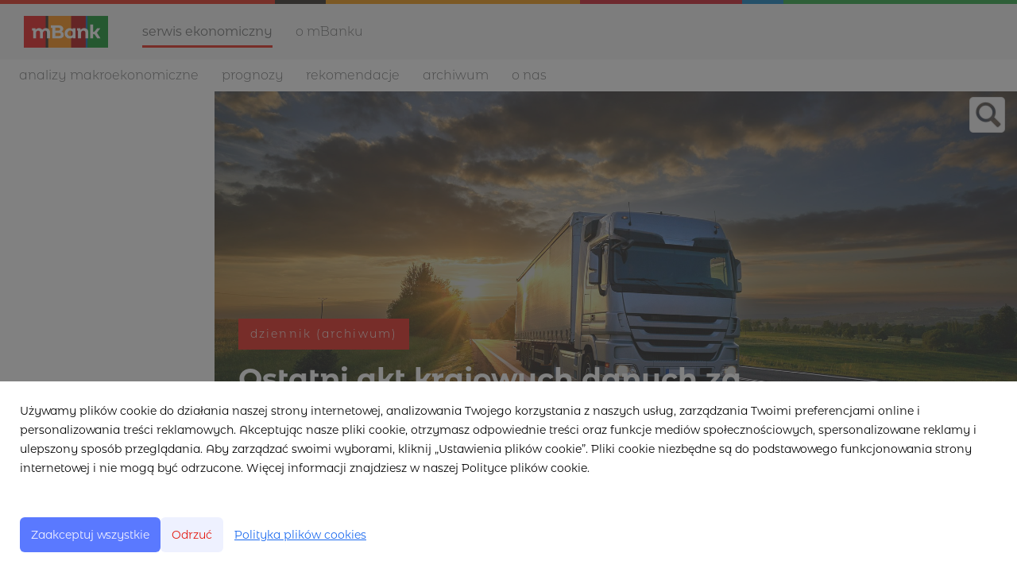

--- FILE ---
content_type: text/html; charset=utf-8
request_url: https://makroekonomia.mbank.pl/266677-ostatni-akt-krajowych-danych-za-wrzesien
body_size: 12115
content:
<!DOCTYPE html>
<html lang="pl">
<head>
  <meta charset="utf-8">
  

  <meta content="summary" name="twitter:card" /><meta content="index, follow" name="robots" /><title>Ostatni akt krajowych danych za wrzesień</title><meta content="Ostatni akt krajowych danych za wrzesień" property="og:title" /><meta content="Ostatni akt krajowych danych za wrzesień" name="twitter:title" /><meta content="Tak jak przypuszczaliśmy, krajowa sprzedaż detaliczna we wrześniu zaskoczyła na plus, do czego odnosimy się w poniższym tekście. Z rynkowego punktu widzenia, piątkowa sesja przyniosła zaś kolejny wzrost rentowności długoterminowych papierów w kraju. Dzisiaj ostatni zesta..." name="description" /><meta content="Tak jak przypuszczaliśmy, krajowa sprzedaż detaliczna we wrześniu zaskoczyła na plus, do czego odnosimy się w poniższym tekście. Z rynkowego punktu widzenia, piątkowa sesja przyniosła zaś kolejny wzrost rentowności długoterminowych papierów w kraju. Dzisiaj ostatni zesta..." property="og:description" /><meta content="Tak jak przypuszczaliśmy, krajowa sprzedaż detaliczna we wrześniu zaskoczyła na plus, do czego odnosimy się w poniższym tekście. Z rynkowego punktu widzenia, piątkowa sesja przyniosła zaś kolejny wzrost rentowności długoterminowych papierów w kraju. Dzisiaj ostatni zesta..." name="twitter:description" /><meta content="https://prowly-prod.s3.eu-west-1.amazonaws.com/uploads/landing_page/template_background/266677/480588e4262a960df63b304ce3852d89.jpg" property="og:image" /><meta content="https://prowly-prod.s3.eu-west-1.amazonaws.com/uploads/landing_page/template_background/266677/480588e4262a960df63b304ce3852d89.jpg" name="twitter:image:src" />
  <meta content="IE=edge,chrome=1" http-equiv="X-UA-Compatible">
  <meta content="pl" http-equiv="Content-Language">
  <meta name="viewport" content="width=device-width, initial-scale=1.0">
  <style>
      html {
        display: none;
      }
  </style>
    <link rel="alternate" type="application/rss+xml" title="RSS" href=//makroekonomia.mbank.pl/rss>
  <meta content="on" http-equiv="x-dns-prefetch-control" /><link href="https://googletagmanager.com" rel="dns-prefetch" /><link href="https://google-analytics.com" rel="dns-prefetch" /><link href="https://googleadservices.com" rel="dns-prefetch" /><link href="https://cdn.heapanalytics.com" rel="dns-prefetch" /><link href="https://widget.intercom.io" rel="dns-prefetch" /><link href="https://connect.facebook.net" rel="dns-prefetch" />
  <link href="https://prowly-prod.s3.eu-west-1.amazonaws.com/uploads/11961/journals/8061/favicon/image/icon_32-cab369e1f8f83a7b7de7cd446bf34046.png" rel="apple-touch-icon" sizes="180x180" /><link href="https://prowly-prod.s3.eu-west-1.amazonaws.com/uploads/11961/journals/8061/favicon/image/icon_32-cab369e1f8f83a7b7de7cd446bf34046.png" rel="icon" sizes="32x32" type="image/png" /><link href="https://prowly-prod.s3.eu-west-1.amazonaws.com/uploads/11961/journals/8061/favicon/image/icon_16-686a9f5f97857777e418c39c6eb48b09.png" rel="icon" sizes="16x16" type="image/png" />
  <script nonce="9qVNN6KmjvuLb3qFpVRCPbDN1/47RgS11fNmVDOHol4="> </script>
    <link rel="preload" media="screen" href="//makroekonomia.mbank.pl/assets/core_2_theme/all-4ac8691471c3af6079b1655191de50b07c752e59a6c425b34f3354612f5d839d.css" as="style" data-turbolinks-track="true" />
    <script nonce="9qVNN6KmjvuLb3qFpVRCPbDN1/47RgS11fNmVDOHol4=">
      document.querySelector('link[rel="preload"]').onload = function() {
        this.rel = 'stylesheet';
      };
    </script>
      <style media="screen" type="text/css">
      .bg-client--base, .turbolinks-progress-bar {
        background: #5A79FF;
      }
      .bg-client--alpha-0, .bg-client--alpha {
        background: rgba(90,121,255,0.8);
      }
      .bg-client--alpha-0-1, .bg-client--alpha-1 {
        background: rgba(90,121,255,0.7);
      }
      .bg-client--alpha-0-2, .bg-client--alpha-2 {
        background: rgba(90,121,255,0.6);
      }
      .bg-client--alpha-0-3, .bg-client--alpha-3 {
        background: rgba(90,121,255,0.5);
      }
      .bg-client--alpha-0-4, .bg-client--alpha-4 {
        background: rgba(90,121,255,0.4);
      }
      .bg-client--alpha-0-5, .bg-client--alpha-5 {
        background: rgba(90,121,255,0.3);
      }
      .bg-client--alpha-0-6, .bg-client--alpha-6 {
        background: rgba(90,121,255,0.1);
      }
      .bg-client--hover:hover {
        background: #5A79FF;
      }
      .color-client--base {
        color: #5A79FF;
      }
      .color-client--hover:hover {
        color: #5A79FF;
      }
      .svg-client--hover:hover svg path {
        fill: #5A79FF;
      }
      .border-client, .border--client {
        border: 1px solid #5A79FF;
      }
      .border-client--base, .border--client--base {
        border-color: #5A79FF !important;
      }
      .border-client--hover:hover, .border--client--hover:hover {
        border: 1px solid #5A79FF !important;
      }
      .shadow-client--hover:hover, .shadow--client--hover:hover {
        box-shadow: 0px 0px 1px 6px rgba(90,121,255,0.1) !important;
      }
      .shadow-client--hover-2:hover, .shadow--client--hover-2:hover {
        box-shadow: 0px 0px 0px 3px rgba(90,121,255,0.3) !important;
      }
      .border-client--bottom {
        border-bottom: 3px solid #5A79FF;
      }
      .border-client--top {
        border-top: 3px solid #5A79FF;
      }
    </style>

  <link href="https://fonts.googleapis.com" rel="preconnect" /><link crossorigin="" href="https://fonts.gstatic.com" rel="preconnect" /><link href="https://fonts.googleapis.com/css2?family=Arial&amp;family=Arial&amp;display=swap" rel="stylesheet" /><style media="screen" type="text/css"> .header-font { font-family: Arial} body, .text-font { font-family:  Arial}</style><style media="screen" type="text/css"> .pr-header-font { font-family: Arial, sans-serif} .pr-text-font { font-family: Merriweather, serif}</style>
  <script nonce="9qVNN6KmjvuLb3qFpVRCPbDN1/47RgS11fNmVDOHol4="> docReady(function() {   if(getCookie('cookies-agreement') === "true") {     loadScripts();   } }); function loadScripts() {   loadTwitterScripts();   loadFacebookConnect();   loadInstagram(); } function loadInstagram() {   var twitter=document.createElement('script');   twitter.setAttribute("type","text/javascript");   twitter.setAttribute("id","instagram-script");   twitter.setAttribute("async","");   twitter.setAttribute("defer","");   twitter.setAttribute("src","//platform.instagram.com/en_US/embeds.js");   document.getElementsByTagName("head")[0].appendChild(twitter); } function loadTwitterScripts() {   var twitter=document.createElement('script');   twitter.setAttribute("type","text/javascript");   twitter.setAttribute("id","twitter-wjs");   twitter.setAttribute("async","");   twitter.setAttribute("defer","");   twitter.setAttribute("src","//platform.twitter.com/widgets.js");   document.getElementsByTagName("head")[0].appendChild(twitter); } function loadFacebookConnect() {   var facebook=document.createElement('script');   facebook.setAttribute("type","text/javascript");   facebook.setAttribute("id","facebook-script");   facebook.append(`    (function(d, s, id){   var js, fjs = d.getElementsByTagName(s)[0];   if (d.getElementById(id)) {return;}   js = d.createElement(s); js.id = id;   js.src = "https://connect.facebook.net/en_US/sdk.js";   fjs.parentNode.insertBefore(js, fjs);   }(document, 'script', 'facebook-jssdk'));`);   document.getElementsByTagName("head")[0].appendChild(facebook); } function getCookie(key) {   var keyValue = document.cookie.match('(^|;) ?' + key + '=([^;]*)(;|$)');   return keyValue ? keyValue[2] : null; } function docReady(fn) {   if (document.readyState === "complete" || document.readyState === "interactive") {       setTimeout(fn, 1);   } else {       document.addEventListener("DOMContentLoaded", fn);   } }</script>
      <script type="application/ld+json">
      {
        "@context": "http://schema.org",
        "@type": "NewsArticle",
        "headline": "Ostatni akt krajowych danych za wrzesień",
        "mainEntityOfPage": "https://makroekonomia.mbank.pl/266677-ostatni-akt-krajowych-danych-za-wrzesien",
        "datePublished": "2023-10-23T06:36:17.011Z",
        "dateModified": "2023-10-23T06:56:28.907Z",
        "description": "Tak jak przypuszczaliśmy, krajowa sprzedaż detaliczna we wrześniu zaskoczyła na plus, do czego odnosimy się w poniższym tekście. Z rynkowego punktu widzenia, piątkowa sesja przyniosła zaś kolejny wzrost rentowności długoterminowych papierów w kraju. Dzisiaj ostatni zesta..."
          ,
          "image": {
            "@type": "ImageObject",
            "url": "https://prowly-prod.s3.eu-west-1.amazonaws.com/uploads/landing_page/template_background/266677/480588e4262a960df63b304ce3852d89.jpg",
            "width": "1920",
            "height": "960"
          }
          ,
          "author": {
            "@type": "Organization",
            "name": "mBank serwis ekonomiczny"
          }
        ,
        "publisher": {
          "@type": "Organization",
          "name": "mBank serwis ekonomiczny"
        }
      }
      </script>

  
  <style>
  @font-face {
    font-family: 'mBank';
    font-weight: 400;
    src: url('https://prowly-uploads.s3-eu-west-1.amazonaws.com/fonts/mBank/mBank-Regular.eot');
    src: url('https://prowly-uploads.s3-eu-west-1.amazonaws.com/fonts/mBank/mBank-Regular.woff');
  }
  
  @font-face {
    font-family: 'mBank';
    font-weight: 600;
    src: url('https://prowly-uploads.s3-eu-west-1.amazonaws.com/fonts/mBank/mBank-SemiBold.eot');
    src: url('https://prowly-uploads.s3-eu-west-1.amazonaws.com/fonts/mBank/mBank-SemiBold.woff');
  }
  @font-face {
    font-family: 'mBank';
    font-weight: 700;
    src: url('https://prowly-uploads.s3-eu-west-1.amazonaws.com/fonts/mBank/mBank-Bold.eot');
    src: url('https://prowly-uploads.s3-eu-west-1.amazonaws.com/fonts/mBank/mBank-Bold.woff');
  }
  
  @font-face {
    font-family: 'mBank';
    font-weight: 300;
    src: url('https://prowly-uploads.s3-eu-west-1.amazonaws.com/fonts/mBank/mBank-Light.eot');
    src: url('https://prowly-uploads.s3-eu-west-1.amazonaws.com/fonts/mBank/mBank-Light.woff');
  }
</style>
<link rel="stylesheet" href="/assets/mbank_5104-e56eb379a94662ad8bb56a493e0339a4a864cd9e055ba26aff19ae4cc56c5a97.css" media="all" />

  
  <script nonce="9qVNN6KmjvuLb3qFpVRCPbDN1/47RgS11fNmVDOHol4="> function getCookie(key) {   var keyValue = document.cookie.match('(^|;) ?' + key + '=([^;]*)(;|$)');   return keyValue ? keyValue[2] : null; } function docReady(fn) {   if (document.readyState === "complete" || document.readyState === "interactive") {       setTimeout(fn, 1);   } else {      document.addEventListener("DOMContentLoaded", fn);   } }</script>
  
</head>
<body>
  
  <div class="pr-menu-wrapper pr-menu-upper-mobile" id="menu-story"><div class="global-nav"><header class="mBank-menu-color--line" id="page-head"><div id="top-border">&nbsp;</div></header><div class="header-top"><div class="header-top__container"><a id="nav-toggle"><span>&nbsp;</span></a><div class="header-top__logo"><a href="https://www.mbank.pl/indywidualny/"><img src="/assets/customs/mbank_5104/mbank-podstawowy-logotyp-efd357dcf337c818ff367a3615b8677f2ed0d7de604b873ee7a2c7972dea4717.jpg" /></a></div><nav class="header-top__nav"><ul><li><a class="header-top__nav__href active header-top__nav__href-top" href="/">Serwis ekonomiczny</a></li><li><a class="header-top__nav__href header-top__nav__href-top" href="https://www.mbank.pl/o-nas/o-mbanku/">O mBanku</a></li></ul></nav></div></div><div class="header-middle"><div class="header-middle__container"><nav class="header-top__nav header-top__nav--first"><ul class="mbank--display-none"><li class="header-top__nav-first"><a class="header-top__nav__href" href="/">Analizy makroekonomiczne</a></li><li><a class="header-top__nav__href js-mbank-toggle-prognozy" href="#">Prognozy</a></li><li><a class="header-top__nav__href" href="/releases/rekomendacje">Rekomendacje</a></li><li><a class="header-top__nav__href js-toggle-archiwum" href="#">Archiwum</a></li><li><a class="header-top__nav__href" href="/#mBank-contact">O nas</a></li></ul></nav><a class="button toggle-search" href="/search" id="toggle-search"></a></div></div></div><div class="pr-mbank-menu"><div class="header-banner__menu"><ul class="mbank--display-mobile"><li class="js-mbank-menu-accordion pr-mbank-accordion-header"><div class="header-banner__menu__href flex flex--space-between"><a href="#">Analizy makroekonomiczne</a><i class="ion-chevron-down pr-mbank-accordion-icon"></i></div></li><li><ul><li class="js-menu-accordion-item"><div class="header-banner__menu__href js-nav-collapse"><a href="/">Wszystkie aktualności</a></div></li><li class="js-menu-accordion-item js-menu-accordion-item"><div class="header-banner__menu__href"><a href="/releases/komentarze-do-danych">komentarze do danych</a></div></li><li class="js-menu-accordion-item js-menu-accordion-item"><div class="header-banner__menu__href"><a href="/releases/nie-tylko-o-danych">nie tylko o danych</a></div></li><li class="js-menu-accordion-item js-menu-accordion-item"><div class="header-banner__menu__href"><a href="/releases/banki-centralne">banki centralne</a></div></li><li class="js-menu-accordion-item js-menu-accordion-item"><div class="header-banner__menu__href"><a href="/releases/raporty-cykliczne">raporty cykliczne</a></div></li><li class="js-menu-accordion-item js-menu-accordion-item"><div class="header-banner__menu__href"><a href="/releases/dziennik-archiwum">Dziennik (Archiwum)</a></div></li></ul></li><li class="js-mbank-menu-accordion pr-mbank-accordion-header"><div class="header-banner__menu__href flex flex--space-between"><a href="#">Prognozy</a><i class="ion-chevron-down pr-mbank-accordion-icon"></i></div></li><li><ul><li class="js-menu-accordion-item"><div class="header-banner__menu__href"><a href="/releases/dlugoterminowe">Długoterminowe</a></div></li><li class="js-menu-accordion-item"><div class="header-banner__menu__href"><a href="/releases/krotkoterminowe">Krótkoterminowe</a></div></li></ul></li><li class="js-mbank-menu-accordion pr-mbank-accordion-header"><div class="header-banner__menu__href flex flex--space-between"><a href="/releases/rekomendacje">Rekomendacje</a></div></li><li class="js-mbank-menu-accordion pr-mbank-accordion-header"><div class="header-banner__menu__href flex flex--space-between"><a href="#">Archiwum</a><i class="ion-chevron-down pr-mbank-accordion-icon"></i></div></li><li><ul><li class="js-menu-accordion-item"><div class="header-banner__menu__href"><a href="https://www.mbank.pl/serwis-ekonomiczny/raporty/komentarz-dzienny.html">Komentarz dzienny</a></div></li><li class="js-menu-accordion-item"><div class="header-banner__menu__href"><a href="https://www.mbank.pl/serwis-ekonomiczny/raporty/monthly-macroeconomic-update.html">Monthly Pulse Check</a></div></li><li class="js-menu-accordion-item"><div class="header-banner__menu__href"><a href="https://www.mbank.pl/serwis-ekonomiczny/raporty/njspw.html">Nasz (jedynie słuszny) pogląd na wszystko</a></div></li></ul></li><li><div class="header-banner__menu__href"><a href="/#mBank-contact">O nas</a></div></li></ul><ul class="header-banner__menu-dropdown mbank--more"><li><div class="header-banner__menu__href header-banner__menu_href-dropdown"><a href="/releases/komentarze-do-danych">komentarze do danych</a></div></li><li><div class="header-banner__menu__href header-banner__menu_href-dropdown"><a href="/releases/nie-tylko-o-danych">nie tylko o danych</a></div></li><li><div class="header-banner__menu__href header-banner__menu_href-dropdown"><a href="/releases/banki-centralne">banki centralne</a></div></li><li><div class="header-banner__menu__href header-banner__menu_href-dropdown"><a href="/releases/raporty-cykliczne">raporty cykliczne</a></div></li><li><div class="header-banner__menu__href header-banner__menu_href-dropdown"><a href="/releases/dziennik-archiwum">Dziennik (Archiwum)</a></div></li></ul><div class="js-mbank-prognozy-menu"><ul class="mbank--display-none pr-menu--responsive mbank-menu-story"><li><div class="header-banner__menu__href"><a href="/releases/dlugoterminowe">Długoterminowe</a></div></li><li><div class="header-banner__menu__href"><a href="/releases/krotkoterminowe">Krótkoterminowe</a></div></li></ul></div><div class="js-mbank-archive-menu"><ul class="mbank--display-none pr-menu--responsive mbank-menu-story"><li><div class="header-banner__menu__href"><a href="https://www.mbank.pl/serwis-ekonomiczny/raporty/komentarz-dzienny.html">Komentarz dzienny</a></div></li><li><div class="header-banner__menu__href"><a href="https://www.mbank.pl/serwis-ekonomiczny/raporty/monthly-macroeconomic-update.html">Monthly Pulse Check</a></div></li><li><div class="header-banner__menu__href"><a href="https://www.mbank.pl/serwis-ekonomiczny/raporty/njspw.html">Nasz (jedynie słuszny) pogląd na wszystko</a></div></li><li><div class="header-banner__menu__href"><a href="https://www.mbank.pl/serwis-ekonomiczny/raporty/polish-weekly-review.html">Polish Weekly Review</a></div></li><li><div class="header-banner__menu__href"><a href="https://www.mbank.pl/serwis-ekonomiczny/rekomendacje/rekomendacje-archiwum.html">Rekomendacje</a></div></li></ul></div></div></div><div class="pr-menu-mobile-container pr-menu pr-menu-mobile"><div class="pr-menu pr-menu-upper" style="position: fixed; top: 0; border: 1px solid #ededed;"><div class="pr-menu-upper-name"><a href="/" rel="" target="" title="mBank serwis ekonomiczny"><div class="pr-menu-name flex--middle"><div class="pr-header--xsmall header-font"><div class="header-font pr-font--bold pr-font--dark">mBank serwis ekonomiczny</div></div></div></a></div><div class="pr-menu-list-toggle-close margin-right--large"><i class="ion-android-close pr-menu-mobile-close pr-font--dark"></i></div></div><div class="flex--vertical flex--space-between"></div><ul class="pr-menu-list pr-menu-list-mobile"><li class="pr-menu-list-item pr-menu-list-item-mobile"><i class="ion-search pr-input__icon pr-text--xxxlarge margin-left--small margin-right--base"></i><div class="pr-menu-list-item header-font"><form action="/search" accept-charset="UTF-8" method="get"><input type="search" name="q" id="q" value="" placeholder="Szukaj" class="pr-menu-search-mobile" /></form></div></li><li class="pr-menu-list-item pr-menu-list-item-mobile"><a class="pr-menu-list-item pr-font--condensed-regular header-font" href="/releases/krotkoterminowe">KRÓTKOTERMINOWE</a></li><li class="pr-menu-list-item pr-menu-list-item-mobile"><a class="pr-menu-list-item pr-font--condensed-regular header-font" href="/releases/dlugoterminowe">DŁUGOTERMINOWE</a></li><li class="pr-menu-list-item pr-menu-list-item-mobile"><a class="pr-menu-list-item pr-font--condensed-regular header-font" href="/releases/rekomendacje">REKOMENDACJE</a></li><li class="pr-menu-list-item pr-menu-list-item-mobile"><a class="pr-menu-list-item pr-font--condensed-regular header-font" href="/releases/komentarze-do-danych">komentarze do danych</a></li><li class="pr-menu-list-item pr-menu-list-item-mobile"><a class="pr-menu-list-item pr-font--condensed-regular header-font" href="/releases/nie-tylko-o-danych">nie tylko o danych</a></li><li class="pr-menu-list-item pr-menu-list-item-mobile"><a class="pr-menu-list-item pr-font--condensed-regular header-font" href="/releases/banki-centralne">banki centralne</a></li><li class="pr-menu-list-item pr-menu-list-item-mobile"><a class="pr-menu-list-item pr-font--condensed-regular header-font" href="/releases/raporty-cykliczne">raporty cykliczne</a></li><li class="pr-menu-list-item pr-menu-list-item-mobile"><a class="pr-menu-list-item pr-font--condensed-regular header-font" href="/releases/dziennik-archiwum">Dziennik (Archiwum)</a></li></ul><div class="flex flex--horizontal flex--space-between pr-menu-footer padding-bottom--base"><ul class="flex flex--horizontal"></ul><div class="flex flex--horizontal"><div class="flex padding-right--small pr-mobile-menu--socialmedia"><a target="_blank" alt="twitter" rel="nofollow" href="https://twitter.com/intent/tweet?text=https://makroekonomia.mbank.pl/266677-ostatni-akt-krajowych-danych-za-wrzesien"><svg class="pr-header--large menu__list-item--icon padding-right--medium padding-left--small" viewBox="0 0 1200 1227" xmlns="http://www.w3.org/2000/svg"><path d="M714.163 519.284L1160.89 0H1055.03L667.137 450.887L357.328 0H0L468.492 681.821L0 1226.37H105.866L515.491 750.218L842.672 1226.37H1200L714.137 519.284H714.163ZM569.165 687.828L521.697 619.934L144.011 79.6944H306.615L611.412 515.685L658.88 583.579L1055.08 1150.3H892.476L569.165 687.854V687.828Z"></path></svg></a><a target="_blank" class="" alt="facebook" rel="nofollow" href="https://www.facebook.com/sharer/sharer.php?u=https://makroekonomia.mbank.pl/266677-ostatni-akt-krajowych-danych-za-wrzesien"><i class="ion-social-facebook pr-header--large menu__list-item--icon padding-right--medium padding-left--small"></i></a><a target="_blank" class="" alt="linkedin" rel="nofollow" href="https://www.linkedin.com/shareArticle?mini=true&amp;url=https://makroekonomia.mbank.pl/266677-ostatni-akt-krajowych-danych-za-wrzesien"><i class="ion-social-linkedin pr-header--large menu__list-item--icon padding-right--medium padding-left--small"></i></a></div></div></div></div></div><div class="pr-menu-title" id="menu-story-title"><div class="pr-menu padding--small"><div class="pr-text--xlarge pr-text--xlarge--truncate-line header-font pr-font--bold pr-font--dark margin-left--large text--main pr-font--condensed-regular">Ostatni akt krajowych danych za wrzesień</div><div class="flex padding-right--base margin-right--base menu-social"><a target="_blank" alt="twitter" rel="nofollow" href="https://twitter.com/intent/tweet?text=https://makroekonomia.mbank.pl/266677-ostatni-akt-krajowych-danych-za-wrzesien"><div class="pr-menu-list-item-icon margin-right--base menu-icon border-client--hover svg-client--hover"><svg viewBox="0 0 1200 1227" xmlns="http://www.w3.org/2000/svg"><path d="M714.163 519.284L1160.89 0H1055.03L667.137 450.887L357.328 0H0L468.492 681.821L0 1226.37H105.866L515.491 750.218L842.672 1226.37H1200L714.137 519.284H714.163ZM569.165 687.828L521.697 619.934L144.011 79.6944H306.615L611.412 515.685L658.88 583.579L1055.08 1150.3H892.476L569.165 687.854V687.828Z"></path></svg></div></a><a target="_blank" class="" alt="facebook" rel="nofollow" href="https://www.facebook.com/sharer/sharer.php?u=https://makroekonomia.mbank.pl/266677-ostatni-akt-krajowych-danych-za-wrzesien"><i class="ion-social-facebook pr-menu-list-item-icon margin-right--base menu-icon border-client--hover color-client--hover"></i></a><a target="_blank" class="" alt="linkedin" rel="nofollow" href="https://www.linkedin.com/shareArticle?mini=true&amp;url=https://makroekonomia.mbank.pl/266677-ostatni-akt-krajowych-danych-za-wrzesien"><i class="ion-social-linkedin pr-menu-list-item-icon margin-right--base menu-icon border-client--hover color-client--hover"></i></a></div></div></div><div class="pr-menu-margin flex flex--vertical menu-margin--large"><div class="full-screen-height--content"><div class="full-screen-height"><div class="flex pr-flex-container pr-content pr-content-full" itemscope="" itemtype="//schema.org/Article"><div class="pr-flex-item-1 pr-side-column"><div class="pr-side-panel--dark"><div id="js-story-side-panel"><div class="pr-side-panel"><div class="flex--vertical flex--left"><div class="flex--left pr-story--sidepanel-space"><div class="pr-story--share-sapce-none"><div class="flex--left pr-story--text-small--sm header-font pr-font--condensed margin-bottom--base margin-right--small">Udostępnij</div><div class="flex"><div class="flex--left"><a target="_blank" alt="twitter" rel="nofollow" href="https://twitter.com/intent/tweet?text= https://makroekonomia.mbank.pl/266677-ostatni-akt-krajowych-danych-za-wrzesien"><div class="pr-story--share-icon menu-icon pr-story--share-icon-twitter"><svg viewBox="0 0 1200 1227" xmlns="http://www.w3.org/2000/svg"><path d="M714.163 519.284L1160.89 0H1055.03L667.137 450.887L357.328 0H0L468.492 681.821L0 1226.37H105.866L515.491 750.218L842.672 1226.37H1200L714.137 519.284H714.163ZM569.165 687.828L521.697 619.934L144.011 79.6944H306.615L611.412 515.685L658.88 583.579L1055.08 1150.3H892.476L569.165 687.854V687.828Z"></path></svg></div></a></div><div class="flex--left"><a target="_blank" alt="facebook" rel="nofollow" href="https://www.facebook.com/sharer/sharer.php?u=https://makroekonomia.mbank.pl/266677-ostatni-akt-krajowych-danych-za-wrzesien &amp;quote="><i class="ion-social-facebook pr-story--share-icon menu-icon pr-story--share-icon-facebook"></i></a></div><div class="flex--left"><a target="_blank" alt="linkedin" rel="nofollow" href="https://www.linkedin.com/shareArticle?mini=true&amp;url=https://makroekonomia.mbank.pl/266677-ostatni-akt-krajowych-danych-za-wrzesien"><i class="ion-social-linkedin pr-story--share-icon menu-icon pr-story--share-icon-linkedin"></i></a></div></div></div></div></div></div></div></div></div><div class="pr-flex-item-2 flex--grow"><div class="pr-story__hero--dark"><div class="pr-story-background--dark" content="https://prowly-prod.s3.eu-west-1.amazonaws.com/uploads/landing_page/template_background/266677/480588e4262a960df63b304ce3852d89.jpg" itemprop="image" style="z-index: -2; background-position: center center; background-image: url(&#39;https://prowly-prod.s3.eu-west-1.amazonaws.com/uploads/landing_page/template_background/266677/480588e4262a960df63b304ce3852d89.jpg&#39;)"><div class="pr-story-background__overlay"></div></div><div class="pr-story__hero-content"><div class="pr-story-hero--text-container"><div class="pr-story-category-dark"><a href="/releases/dziennik-archiwum"><div class="mbank-category_lowercase pr-story-category bg-client--alpha pr-text--medium header-font pr-font--inverted pr-font--spacing pr-font--uppercase pr-font--condensed" itemprop="articleSection">Dziennik (Archiwum)</div></a></div><div class="pr-story-hero--title-container--dark" style="color:white;"><div class="pr-story--title-dark"><h1 class="pr-story--header margin-bottom--base text--wrap pr-font--condensed pr-header-font color-white--desktop" itemprop="name">Ostatni akt krajowych danych za wrzesień</h1></div></div></div></div></div><div class="pr-story--date-dark"><div class="pr-story--date"><p class="pr-story--text-small pr-font--condensed pr-text-font">23 października 2023</p></div></div><div class="pr-story-content"><div class="pr-story--element-space"><div class="pr-story-lead"><p class="pr-story--lead-sans pr-header-font" style="text-align: justify">Tak jak przypuszczaliśmy, krajowa sprzedaż detaliczna we wrześniu zaskoczyła na plus, do czego odnosimy się w poniższym tekście. Z rynkowego punktu widzenia, piątkowa sesja przyniosła zaś kolejny wzrost rentowności długoterminowych papierów w kraju. Dzisiaj ostatni zestaw krajowych danych za wrzesień.</p></div></div><div class="pr-story--element-space"><div class="pr-story-subheader"><h3 class="pr-story--subheader text--wrap pr-header-font" style="text-align: justify">Kalendarz najważniejszych publikacji i wydarzeń makroekonomicznych w tym tygodniu</h3></div></div><div class="pr-story--element-space"><div class="pr-story-paragraph"><div class="pr-story--text pr-text-font" style="text-align: left"><strong>Poniedziałek, 23.10.2023</strong></div></div></div><div class="pr-story--element-space"><div class="pr-story-paragraph"><div class="pr-story--text pr-text-font" style="text-align: justify">Dziś ostatni ważniejszy krajowy odczyt z realnej gospodarki za trzeci kwartał, czyli produkcja budowlano-montażowa. Nasza prognoza to 5,6% r/r, niewiele dalej od niej jest konsensus (5,9% r/r).&nbsp;Baza z zeszłego roku sprzyja wysokiemu odczytowi. Pomagała też pogoda. Strukturalna sytuacja (wzrosty inwestycji w ostatnich kwartałach) też jest niczego sobie. O tej samej godzinie GUS opublikuje również kwartalną rewizję PKB, począwszy od 2022 roku.</div></div></div><div class="pr-story--element-space"><div class="pr-story-paragraph"><div class="pr-story--text pr-text-font" style="text-align: justify">Ponadto NBP pokaże dane o M3 za wrzesień. Oczekujemy rocznej dynamiki na poziomie 7,4% r/r (konsensus 7,3% r/r). Podaż pieniądza była we wrześniu pod wpływem dwóch istotnych czynników. Pierwszy z nich to deprecjacja złotego. Drugi z nich to większa niż przed rokiem wypłata 14. emerytury. Obydwa czynniki będą wspierały wzrost podaży pieniądza.</div></div></div><div class="pr-story--element-space"><div class="pr-story-paragraph"><div class="pr-story--text pr-text-font" style="text-align: left"><strong>Wtorek, 24.10.2023</strong></div></div></div><div class="pr-story--element-space"><div class="pr-story-paragraph"><div class="pr-story--text pr-text-font" style="text-align: justify">Dzień wstępnych PMI z przemysłu i usług po obu stronach Oceanu. Do tego dojdzie decyzja węgierskiego banku centralnego w sprawie stóp procentowych.</div></div></div><div class="pr-story--element-space"><div class="pr-story-paragraph"><div class="pr-story--text pr-text-font" style="text-align: left"><strong>Środa, 25.10.2023</strong></div></div></div><div class="pr-story--element-space"><div class="pr-story-paragraph"><div class="pr-story--text pr-text-font" style="text-align: justify">W Niemczech opublikowany zostanie indeks Ifo, o tej samej godzinie poznamy też podaż pieniądza w strefie euro. Po południu czas na decyzję Banku Kanady w sprawie stóp procentowych. Spłyną też dane o sprzedaży nowych domów w USA.</div></div></div><div class="pr-story--element-space"><div class="pr-story-paragraph"><div class="pr-story--text pr-text-font" style="text-align: left"><strong>Czwartek, 26.10.2023</strong></div></div></div><div class="pr-story--element-space"><div class="pr-story-paragraph"><div class="pr-story--text pr-text-font" style="text-align: justify">Tego dnia najważniejsza będzie decyzja Europejskiego Banku Centralnego w sprawie stóp procentowych. Nie spodziewamy się dalszych zmian stóp (nieco szerzej w tym temacie można przeczytać <a href="https://makroekonomia.mbank.pl/264224-prognozy-dla-stop-procentowych-i-walut-z-komentarzem" title="">tutaj</a>).</div></div></div><div class="pr-story--element-space"><div class="pr-story-paragraph"><div class="pr-story--text pr-text-font" style="text-align: justify">Równie istotne będą dane z USA - tam opublikowany zostanie wstępny odczyt PKB za III kw.. Oczekiwany jest wzrost o 4,1% SAAR (poprzednio 2,1%). Do tego dojdą też zamówienia na dobra trwałe i publikacja liczby wniosków o zasiłki dla bezrobotnych.</div></div></div><div class="pr-story--element-space"><div class="pr-story-paragraph"><div class="pr-story--text pr-text-font" style="text-align: justify">Ponadto warto jeszcze zwrócić uwagę na decyzję tureckiego banku centralnego w sprawie stóp procentowych.</div></div></div><div class="pr-story--element-space"><div class="pr-story-paragraph"><div class="pr-story--text pr-text-font" style="text-align: left"><strong>Piątek, 27.10.2023</strong></div></div></div><div class="pr-story--element-space"><div class="pr-story-paragraph"><div class="pr-story--text pr-text-font" style="text-align: justify">Kolejne dane o PKB za III kw. - tym razem z Hiszpanii. Z USA natomiast spłyną dane o dochodach i wydatkach tamtejszych gospodarstw domowych, inflację PCE oraz indeks Uniwersytetu Michigan.&nbsp;</div></div></div><div class="pr-story--element-space"><div class="pr-story-subheader"><h3 class="pr-story--subheader text--wrap pr-header-font" style="text-align: justify">Polska: Zaskoczenie w górę na sprzedaży detalicznej</h3></div></div><div class="pr-story--element-space"><div class="pr-story-paragraph"><div class="pr-story--text pr-text-font" style="text-align: justify">Choć byliśmy zdecydowanie bardziej optymistyczni od konsensusu przy formułowaniu naszej prognozy (-1% r/r vs konsensusowe -2% r/r), to jeszcze nie doceniliśmy sprzedaży detalicznej w cenach stałych we wrześniu. Jej dynamika wyniosła -0,3% r/r, wpisując się w odbicie widoczne w ostatnich danych. Trochę było tu jednak efektów potencjalnie jednorazowych.<br></div></div></div><div class="pr-story--element-space"><div class="pr-story--element-space--large" id="380b836f-b312-4a66-b700-5774a5d5da41"><div class="pr-story--element-space--url"><a target="blank" href="https://makroekonomia.mbank.pl/266761-polska-zaskoczenie-w-gore-na-sprzedazy-detalicznej"><div class="flex pr-story-card pr-story-card--large"><img alt="Polska: Zaskoczenie w górę na sprzedaży detalicznej" class="pr-story-card--url--background--large" itemprop="image" itemscope="" src="https://prowly-uploads.s3.eu-west-1.amazonaws.com/uploads/landing_page/template_background/266761/701d4e9c43734fa8e5993af71c724614.jpg" /><div class="pr-story-card--text--large flex--space-between flex--vertical"><div class="pr-story-card--space"><div><p class="margin-bottom--base pr-story--text pr-story--text--truncate-2 text--wrap pr-text-font" style="text-align: ">Polska: Zaskoczenie w górę na sprzedaży detalicznej</p></div><p class="pr-story--text-small pr-story--text-small--truncate pr-text-font">Choć byliśmy zdecydowanie bardziej optymistyczni od konsensusu przy formułowaniu naszej prognozy (-1% r/r vs konsensusowe -2% r/r), to jeszcze nie doceniliśmy sprzedaży detalicznej w cenach stałych we wrześniu. Jej dynamika wyniosła -0,3% r/r, wpisując się w odbicie wido...</p><a target="blank" rel="nofollow" href="https://makroekonomia.mbank.pl/266761-polska-zaskoczenie-w-gore-na-sprzedazy-detalicznej"><p class="pr-story--text-small pr-story--text-small--link pr-text-font">Czytaj więcej</p></a></div></div></div></a></div></div></div><div class="pr-story--element-space"><div class="pr-story-subheader"><h3 class="pr-story--subheader text--wrap pr-header-font" style="text-align: left">Garść newsów makroekonomicznych</h3></div></div><div class="pr-story--element-space"><div class="pr-story-paragraph"><div class="pr-story--text pr-text-font" style="text-align: justify">∙ Polska: Zadłużenie Skarbu Państwa na koniec września wzrosło o 27,2 mld zł (+2,1 proc.) mdm i wyniosło ok. 1.305,3 mld zł - podał resort finansów w szacunkowych danych. (PAP)<br></div></div></div><div class="pr-story--element-space"><div class="pr-story-paragraph"><div class="pr-story--text pr-text-font" style="text-align: justify">∙ Polska: Mimo spodziewanie niższych wpływów podatkowych w 1. połowie roku, wykonanie budżetu na cały 2023 r. wydaje się niezagrożone - poinformowała na portalu X/Twitterze minister finansów Magdalena Rzeczkowska. (PAP)</div></div></div><div class="pr-story--element-space"><div class="pr-story-paragraph"><div class="pr-story--text pr-text-font" style="text-align: justify">∙ Rosja: Gazprom dostarczyć ma dodatkową ilość gazu do Węgier przez okres zimowy, a także 600 mln m3 do Chin jeszcze w tym roku (poza zakontraktowanymi wielkościami). Zwiększenie dostaw na Węgry może zostać niekorzystnie odebrane przez UE, co potencjalnie oznacza oddalenie wypłat dla Budapesztu w ramach Funduszu Odbudowy. Poza tym, potencjalna zmiana rządu w Polsce może również osłabić pozycję Węgier wobec Brukseli.<br></div></div></div><div class="pr-story--element-space"><div class="pr-story--element-space--large" id="d300604c-f1b7-47df-8014-f5e02772989b"><div class="pr-story--element-space--url"><a target="blank" href="https://www.reuters.com/business/energy/russias-gazprom-supply-extra-gas-hungary-china-this-year-2023-10-22/"><div class="flex pr-story-card pr-story-card--large"><img alt="Russia&#39;s Gazprom to supply extra gas to Hungary and China this year | Reuters" class="pr-story-card--url--background--large" itemprop="image" itemscope="" src="https://www.reuters.com/resizer/O5oOdlar9wbgE96F1_2GzWWdh0Q=/1200x628/smart/filters:quality(80)/cloudfront-us-east-2.images.arcpublishing.com/reuters/KTWRTMEM5ZPPZHGRVXUFLDH5RY.jpg" /><div class="pr-story-card--text--large flex--space-between flex--vertical"><div class="pr-story-card--space"><div><p class="margin-bottom--base pr-story--text pr-story--text--truncate-2 text--wrap pr-text-font" style="text-align: ">Russia's Gazprom to supply extra gas to Hungary and China this year | Reuters</p></div><p class="pr-story--text-small pr-story--text-small--truncate pr-text-font">Russia's Gazprom will supply extra gas to Hungary through the coming winter and will also provide China with an additional 600 million cubic metres this year on top of contractual obligations, TASS news agency quoted its boss Alexei Miller as saying.</p><a target="blank" rel="nofollow" href="https://www.reuters.com/business/energy/russias-gazprom-supply-extra-gas-hungary-china-this-year-2023-10-22/"><p class="pr-story--text-small pr-story--text-small--link pr-text-font">Czytaj więcej</p></a></div></div></div></a></div></div></div><div class="pr-story--element-space"><div class="pr-story-paragraph"><div class="pr-story--text pr-text-font" style="text-align: justify">∙ USA: Fed opublikował <a href="https://www.federalreserve.gov/publications/files/financial-stability-report-20231020.pdf" title="" rel="" target="_blank" data-lf-fd-inspected-p1e024bqxdp7gb6d="true">raport</a> o stabilności finansowej, gdzie respondenci wskazali na najistotniejsze czynniki ryzyka z ich punktu widzenia.<br></div></div></div><div class="pr-story--element-space"><div class="pr-story-galery-container" id="25068144-13ff-4c1c-9ba1-01c6b777b466"><div class="fotorama" data-allowfullscreen="true" data-autoplay="" data-fit="scaledown" data-height="auto" data-loop="true" data-maxheight="500px" data-minheight="200px" data-nav="thumbs" data-width="100%" ratio="16/9" width="100%"><a href="https://prowly-uploads.s3.eu-west-1.amazonaws.com/uploads/11961/assets/595809/-eff3e9a3ca235cd4bfaf0197c74f1ce7.png" rel="nofollow"><img alt="fsr.PNG" src="https://prowly-uploads.s3.eu-west-1.amazonaws.com/uploads/11961/assets/595809/-eff3e9a3ca235cd4bfaf0197c74f1ce7.png" /></a></div></div></div><div class="pr-story-share--desktop"><div class="flex flex--space-between"><div class="flex--left pr-story-export"><p class="pr-story--text-small header-font pr-story--share-text pr-font--condensed margin-right--base">Pobierz jako</p><div><a class="pr-button pr-button--blue pr-button--inverted margin-top--base pdf-download pr-story--text-small header-font pr-story--share-text border-client--hover color-client--hover pr-story--share-icon pr-story-export--button" data-alert="Przepraszamy, pojawił się błąd. Prosimy spróbować później." data-type="pdf" data-vip="false" id="266677" target="_self">PDF</a><div class="pdf-download-spinner hide display--none"><div class="spinner--dots"><div class="bg-client--base bounce0"></div><div class="bg-client--base bounce1"></div><div class="bg-client--base bounce2"></div></div></div></div><div><a class="pr-button pr-button--blue pr-button--inverted margin-top--base docx-download pr-story--text-small header-font pr-story--share-text border-client--hover color-client--hover pr-story--share-icon pr-story-export--button" data-alert="Przepraszamy, pojawił się błąd. Prosimy spróbować później." data-vip="false" id="266677" target="_self">DOCX</a><div class="docx-download-spinner hide display--none"><div class="spinner--dots"><div class="bg-client--base bounce0"></div><div class="bg-client--base bounce1"></div><div class="bg-client--base bounce2"></div></div></div></div></div><div class="flex--right"><p class="pr-story--text-small header-font pr-story--share-text pr-font--condensed margin-right--base">Udostępnij</p><div class="flex menu-social"><a target="_blank" alt="twitter" rel="nofollow" href="https://twitter.com/intent/tweet?text= https://makroekonomia.mbank.pl/266677-ostatni-akt-krajowych-danych-za-wrzesien"><div class="pr-story--share-icon menu-icon pr-story--share-icon-twitter"><svg viewBox="0 0 1200 1227" xmlns="http://www.w3.org/2000/svg"><path d="M714.163 519.284L1160.89 0H1055.03L667.137 450.887L357.328 0H0L468.492 681.821L0 1226.37H105.866L515.491 750.218L842.672 1226.37H1200L714.137 519.284H714.163ZM569.165 687.828L521.697 619.934L144.011 79.6944H306.615L611.412 515.685L658.88 583.579L1055.08 1150.3H892.476L569.165 687.854V687.828Z"></path></svg></div></a><a target="_blank" alt="facebook" rel="nofollow" href="https://www.facebook.com/sharer/sharer.php?u=https%3A%2F%2Fmakroekonomia.mbank.pl%2F266677-ostatni-akt-krajowych-danych-za-wrzesien &amp;quote="><i class="ion-social-facebook pr-story--share-icon menu-icon pr-story--share-icon-facebook"></i></a><a target="_blank" alt="linkedin" rel="nofollow" href="https://www.linkedin.com/sharing/share-offsite?url=https%3A%2F%2Fmakroekonomia.mbank.pl%2F266677-ostatni-akt-krajowych-danych-za-wrzesien"><i class="ion-social-linkedin pr-story--share-icon menu-icon pr-story--share-icon-linkedin"></i></a></div></div></div></div></div></div></div><div class="pr-attachments--anchorpoint" id="attachments"></div><div class="pr-content"></div><div class="pr-content"><div id="attachments"><div class="flex flex--horizontal flex--space-between margin-top--large flex--vertical-mobile"><div class="pr-header--xsmall header-font pr-font--dark pr-font--bold pr-font-weight--bold margin-bottom--base pr-font--condensed">Powiązane artykuły</div></div><div class="flex flex--wrapped"><a class="grid__box-1-1" target="_self" href="/334408-o-inflacji-w-usa"><div class="grid__box-content"><div class="pr-story pr-story--simple mBank-stories--background"><div class="pr-story__inner mBank-stories--container-space"><div class="pr-story__category-container"><h5 class="mBank-stories--category-1 mbank-category_lowercase padding-left--base padding-right--base padding-top--small padding-bottom--small margin-bottom--small" itemprop="articleSection">Dziennik (Archiwum)</h5></div><div class="pr-story__bottom"><div class="mBank-stories--container"><h6 class="pr-story__header pr-header--small header--custom text--main" style="overflow: hidden;"><span class="pr-header--xsmall pr-header--xsmall--truncate header--custom pr-font--tile--title mBank-stories--title" itemprop="headline">O inflacji w USA</span><div class="pr-mobile-info"><div class="flex flex--horizontal"><p class="pr-text--xxsmall text-font mBank-stories--mobile-info"><span class="pr-font--condensed" itemprop="datePublished">12 lipca 2024</span></p></div></div><div class="margin-top--base margin-right--medium mBank-stories--subtitle">Opublikowany wczoraj amerykański CPI za czerwiec okazał się niższy od oczekiwań i wyniósł 3% r/r. I to o nim piszemy w komentarzu poniżej - wszak był to najciekawszy odczyt tego dość spokojnego tygodnia.</div><div class="margin-top--small margin-right--medium mBank-stories--link display--none-mobile">więcej</div></h6></div><div class="pr-story__footer display--none-mobile"><div class="pr-story__footer-1 flex--vertical"><p class="pr-text--xxsmall text-font mBank-stories--footer-2">12 lipca 2024</p></div><div class="flex display--none-mobile"><object class="display--block"><a target="_blank" alt="twitter" rel="nofollow noopener" href="https://twitter.com/intent/tweet?text=https://makroekonomia.mbank.pl/334408-o-inflacji-w-usa"><svg class="pr-story__footer-2 pr-story__footer-icon pr-shape--circle mBank-stories--footer pr-shape--small" viewBox="0 0 1200 1227" xmlns="http://www.w3.org/2000/svg"><path d="M714.163 519.284L1160.89 0H1055.03L667.137 450.887L357.328 0H0L468.492 681.821L0 1226.37H105.866L515.491 750.218L842.672 1226.37H1200L714.137 519.284H714.163ZM569.165 687.828L521.697 619.934L144.011 79.6944H306.615L611.412 515.685L658.88 583.579L1055.08 1150.3H892.476L569.165 687.854V687.828Z"></path></svg></a></object><object class="display--block"><a target="_blank" class="" alt="facebook" rel="nofollow noopener" href="https://www.facebook.com/sharer/sharer.php?u=https://makroekonomia.mbank.pl/334408-o-inflacji-w-usa"><i class="ion-social-facebook pr-story__footer-3 pr-story__footer-icon pr-shape--circle mBank-stories--footer pr-shape--small"></i></a></object><object class="display--block"><a target="_blank" class="" alt="linkedin" rel="nofollow noopener" href="https://www.linkedin.com/shareArticle?mini=true&amp;url=https://makroekonomia.mbank.pl/334408-o-inflacji-w-usa"><i class="ion-social-linkedin pr-story__footer-4 pr-story__footer-icon pr-shape--circle mBank-stories--footer pr-shape--small"></i></a></object></div></div><div class="display-none mBank-stories-mobile--footer"><div class="mBank-stories-mobile"><div class="margin-top--small margin-right--medium mBank-stories--link">więcej</div></div></div></div></div></div></div></a><a class="grid__box-1-1" target="_self" href="/334077-czeska-inflacja-mocno-zaskakuje"><div class="grid__box-content"><div class="pr-story pr-story--simple mBank-stories--background"><div class="pr-story__inner mBank-stories--container-space"><div class="pr-story__category-container"><h5 class="mBank-stories--category-1 mbank-category_lowercase padding-left--base padding-right--base padding-top--small padding-bottom--small margin-bottom--small" itemprop="articleSection">Dziennik (Archiwum)</h5></div><div class="pr-story__bottom"><div class="mBank-stories--container"><h6 class="pr-story__header pr-header--small header--custom text--main" style="overflow: hidden;"><span class="pr-header--xsmall pr-header--xsmall--truncate header--custom pr-font--tile--title mBank-stories--title" itemprop="headline">Czeska inflacja mocno zaskakuje</span><div class="pr-mobile-info"><div class="flex flex--horizontal"><p class="pr-text--xxsmall text-font mBank-stories--mobile-info"><span class="pr-font--condensed" itemprop="datePublished">11 lipca 2024</span></p></div></div><div class="margin-top--base margin-right--medium mBank-stories--subtitle">W poniedziałek pisaliśmy, że ten tydzień zdominowany będzie przez dane o inflacji. Wówczas mieliśmy na myśli głównie Polskę i Stany Zjednoczone, niemniej ciekawe dane pod tym względem nadeszły również z Czech. Analizujemy je w dzisiejszym tekście zastanawiając się czy mo...</div><div class="margin-top--small margin-right--medium mBank-stories--link display--none-mobile">więcej</div></h6></div><div class="pr-story__footer display--none-mobile"><div class="pr-story__footer-1 flex--vertical"><p class="pr-text--xxsmall text-font mBank-stories--footer-2">11 lipca 2024</p></div><div class="flex display--none-mobile"><object class="display--block"><a target="_blank" alt="twitter" rel="nofollow noopener" href="https://twitter.com/intent/tweet?text=https://makroekonomia.mbank.pl/334077-czeska-inflacja-mocno-zaskakuje"><svg class="pr-story__footer-2 pr-story__footer-icon pr-shape--circle mBank-stories--footer pr-shape--small" viewBox="0 0 1200 1227" xmlns="http://www.w3.org/2000/svg"><path d="M714.163 519.284L1160.89 0H1055.03L667.137 450.887L357.328 0H0L468.492 681.821L0 1226.37H105.866L515.491 750.218L842.672 1226.37H1200L714.137 519.284H714.163ZM569.165 687.828L521.697 619.934L144.011 79.6944H306.615L611.412 515.685L658.88 583.579L1055.08 1150.3H892.476L569.165 687.854V687.828Z"></path></svg></a></object><object class="display--block"><a target="_blank" class="" alt="facebook" rel="nofollow noopener" href="https://www.facebook.com/sharer/sharer.php?u=https://makroekonomia.mbank.pl/334077-czeska-inflacja-mocno-zaskakuje"><i class="ion-social-facebook pr-story__footer-3 pr-story__footer-icon pr-shape--circle mBank-stories--footer pr-shape--small"></i></a></object><object class="display--block"><a target="_blank" class="" alt="linkedin" rel="nofollow noopener" href="https://www.linkedin.com/shareArticle?mini=true&amp;url=https://makroekonomia.mbank.pl/334077-czeska-inflacja-mocno-zaskakuje"><i class="ion-social-linkedin pr-story__footer-4 pr-story__footer-icon pr-shape--circle mBank-stories--footer pr-shape--small"></i></a></object></div></div><div class="display-none mBank-stories-mobile--footer"><div class="mBank-stories-mobile"><div class="margin-top--small margin-right--medium mBank-stories--link">więcej</div></div></div></div></div></div></div></a><a class="grid__box-1-1" target="_self" href="/333459-kilka-slow-o-bezrobociu-w-usa"><div class="grid__box-content"><div class="pr-story pr-story--simple mBank-stories--background"><div class="pr-story__inner mBank-stories--container-space"><div class="pr-story__category-container"><h5 class="mBank-stories--category-1 mbank-category_lowercase padding-left--base padding-right--base padding-top--small padding-bottom--small margin-bottom--small" itemprop="articleSection">Dziennik (Archiwum)</h5></div><div class="pr-story__bottom"><div class="mBank-stories--container"><h6 class="pr-story__header pr-header--small header--custom text--main" style="overflow: hidden;"><span class="pr-header--xsmall pr-header--xsmall--truncate header--custom pr-font--tile--title mBank-stories--title" itemprop="headline">Kilka słów o bezrobociu w USA</span><div class="pr-mobile-info"><div class="flex flex--horizontal"><p class="pr-text--xxsmall text-font mBank-stories--mobile-info"><span class="pr-font--condensed" itemprop="datePublished">10 lipca 2024</span></p></div></div><div class="margin-top--base margin-right--medium mBank-stories--subtitle">Dziś dzień bez większych wydarzeń. Poznamy czeski indeks inflacji za czerwiec (oczekiwany lekki spadek z 2,6% do 2,5% - trudno spodziewać się, by jakkolwiek zaburzyło to nastawianie CNB). Po południu zaś czeka nas kolejny dzień z szefem Fed J. Powellem, który będzie wyst...</div><div class="margin-top--small margin-right--medium mBank-stories--link display--none-mobile">więcej</div></h6></div><div class="pr-story__footer display--none-mobile"><div class="pr-story__footer-1 flex--vertical"><p class="pr-text--xxsmall text-font mBank-stories--footer-2">10 lipca 2024</p></div><div class="flex display--none-mobile"><object class="display--block"><a target="_blank" alt="twitter" rel="nofollow noopener" href="https://twitter.com/intent/tweet?text=https://makroekonomia.mbank.pl/333459-kilka-slow-o-bezrobociu-w-usa"><svg class="pr-story__footer-2 pr-story__footer-icon pr-shape--circle mBank-stories--footer pr-shape--small" viewBox="0 0 1200 1227" xmlns="http://www.w3.org/2000/svg"><path d="M714.163 519.284L1160.89 0H1055.03L667.137 450.887L357.328 0H0L468.492 681.821L0 1226.37H105.866L515.491 750.218L842.672 1226.37H1200L714.137 519.284H714.163ZM569.165 687.828L521.697 619.934L144.011 79.6944H306.615L611.412 515.685L658.88 583.579L1055.08 1150.3H892.476L569.165 687.854V687.828Z"></path></svg></a></object><object class="display--block"><a target="_blank" class="" alt="facebook" rel="nofollow noopener" href="https://www.facebook.com/sharer/sharer.php?u=https://makroekonomia.mbank.pl/333459-kilka-slow-o-bezrobociu-w-usa"><i class="ion-social-facebook pr-story__footer-3 pr-story__footer-icon pr-shape--circle mBank-stories--footer pr-shape--small"></i></a></object><object class="display--block"><a target="_blank" class="" alt="linkedin" rel="nofollow noopener" href="https://www.linkedin.com/shareArticle?mini=true&amp;url=https://makroekonomia.mbank.pl/333459-kilka-slow-o-bezrobociu-w-usa"><i class="ion-social-linkedin pr-story__footer-4 pr-story__footer-icon pr-shape--circle mBank-stories--footer pr-shape--small"></i></a></object></div></div><div class="display-none mBank-stories-mobile--footer"><div class="mBank-stories-mobile"><div class="margin-top--small margin-right--medium mBank-stories--link">więcej</div></div></div></div></div></div></div></a><a class="grid__box-1-1" target="_self" href="/333376-w-oczekiwaniu-na-powella"><div class="grid__box-content"><div class="pr-story pr-story--simple mBank-stories--background"><div class="pr-story__inner mBank-stories--container-space"><div class="pr-story__category-container"><h5 class="mBank-stories--category-1 mbank-category_lowercase padding-left--base padding-right--base padding-top--small padding-bottom--small margin-bottom--small" itemprop="articleSection">Dziennik (Archiwum)</h5></div><div class="pr-story__bottom"><div class="mBank-stories--container"><h6 class="pr-story__header pr-header--small header--custom text--main" style="overflow: hidden;"><span class="pr-header--xsmall pr-header--xsmall--truncate header--custom pr-font--tile--title mBank-stories--title" itemprop="headline">W oczekiwaniu na Powella</span><div class="pr-mobile-info"><div class="flex flex--horizontal"><p class="pr-text--xxsmall text-font mBank-stories--mobile-info"><span class="pr-font--condensed" itemprop="datePublished"> 9 lipca 2024</span></p></div></div><div class="margin-top--base margin-right--medium mBank-stories--subtitle">Kalendarz publikacji makroekonomicznych w tym tygodniu nie rozpieszcza, przynajmniej jeśli chodzi o pierwszą jego połowę. Dzisiaj jedynym punktem godnym uwagi będzie wystąpienie prezesa Fed przed Komisją Bankową Senatu. Choć jest to regularne spotkanie, Powell będzie mia...</div><div class="margin-top--small margin-right--medium mBank-stories--link display--none-mobile">więcej</div></h6></div><div class="pr-story__footer display--none-mobile"><div class="pr-story__footer-1 flex--vertical"><p class="pr-text--xxsmall text-font mBank-stories--footer-2"> 9 lipca 2024</p></div><div class="flex display--none-mobile"><object class="display--block"><a target="_blank" alt="twitter" rel="nofollow noopener" href="https://twitter.com/intent/tweet?text=https://makroekonomia.mbank.pl/333376-w-oczekiwaniu-na-powella"><svg class="pr-story__footer-2 pr-story__footer-icon pr-shape--circle mBank-stories--footer pr-shape--small" viewBox="0 0 1200 1227" xmlns="http://www.w3.org/2000/svg"><path d="M714.163 519.284L1160.89 0H1055.03L667.137 450.887L357.328 0H0L468.492 681.821L0 1226.37H105.866L515.491 750.218L842.672 1226.37H1200L714.137 519.284H714.163ZM569.165 687.828L521.697 619.934L144.011 79.6944H306.615L611.412 515.685L658.88 583.579L1055.08 1150.3H892.476L569.165 687.854V687.828Z"></path></svg></a></object><object class="display--block"><a target="_blank" class="" alt="facebook" rel="nofollow noopener" href="https://www.facebook.com/sharer/sharer.php?u=https://makroekonomia.mbank.pl/333376-w-oczekiwaniu-na-powella"><i class="ion-social-facebook pr-story__footer-3 pr-story__footer-icon pr-shape--circle mBank-stories--footer pr-shape--small"></i></a></object><object class="display--block"><a target="_blank" class="" alt="linkedin" rel="nofollow noopener" href="https://www.linkedin.com/shareArticle?mini=true&amp;url=https://makroekonomia.mbank.pl/333376-w-oczekiwaniu-na-powella"><i class="ion-social-linkedin pr-story__footer-4 pr-story__footer-icon pr-shape--circle mBank-stories--footer pr-shape--small"></i></a></object></div></div><div class="display-none mBank-stories-mobile--footer"><div class="mBank-stories-mobile"><div class="margin-top--small margin-right--medium mBank-stories--link">więcej</div></div></div></div></div></div></div></a></div></div></div></div><div class="pr-story--bottom-menu border-client--bottom pr-mobile-menu--socialmedia flex flex--space-between flex--strech"><div class="flex padding-right--small"><a target="_blank" href="/266677-ostatni-akt-krajowych-danych-za-wrzesien/text"><div class="pr-story--share-icon-outline"><i class="ion-ios-copy pr-story--share-icon menu-icon border-client--hover color-client--hover"></i></div></a><a class="color-client--hover" href="#attachments"><div class="pr-story--share-icon-outline"><i class="ion-ios-cloud-download pr-story--share-icon menu-icon border-client--hover color-client--hover"></i></div></a></div><div class="flex padding-right--small"><a target="_blank" alt="twitter" rel="nofollow" href="https://twitter.com/intent/tweet?text=Ostatni akt krajowych danych za wrzesień https://makroekonomia.mbank.pl/266677-ostatni-akt-krajowych-danych-za-wrzesien"><div class="pr-story--share-icon-outline"><div class="pr-story--share-icon menu-icon pr-color-social-chanel--twitter"><svg viewBox="0 0 1200 1227" xmlns="http://www.w3.org/2000/svg"><path d="M714.163 519.284L1160.89 0H1055.03L667.137 450.887L357.328 0H0L468.492 681.821L0 1226.37H105.866L515.491 750.218L842.672 1226.37H1200L714.137 519.284H714.163ZM569.165 687.828L521.697 619.934L144.011 79.6944H306.615L611.412 515.685L658.88 583.579L1055.08 1150.3H892.476L569.165 687.854V687.828Z"></path></svg></div></div></a><a target="_blank" class="" alt="facebook" rel="nofollow" href="https://www.facebook.com/sharer/sharer.php?u=https://makroekonomia.mbank.pl/266677-ostatni-akt-krajowych-danych-za-wrzesien"><div class="pr-story--share-icon-outline"><i class="ion-social-facebook pr-story--share-icon menu-icon pr-color-social-chanel--facebook"></i></div></a><a target="_blank" class="" alt="linkedin" rel="nofollow" href="https://www.linkedin.com/shareArticle?mini=true&amp;url=https://makroekonomia.mbank.pl/266677-ostatni-akt-krajowych-danych-za-wrzesien"><div class="pr-story--share-icon-outline"><i class="ion-social-linkedin pr-story--share-icon menu-icon border-client--hover pr-color-social-chanel--linkedinColor"></i></div></a></div></div><footer id="page-foot"><div class="wrap" id="widgets-bar"><div class="container flex--space-between mbank-footer--mobile-flex"><div class="flex--left mbank-footer--mobile-flex"><a class="widget" href="https://www.mbank.pl/informacje-dla-klienta/indywidualny/" target="_blank"><img class="mbank_icon" style="height: 30px" src="/assets/customs/mbank_5104/ic-foot-01b-e26cdfde0517a16726c45f0db779e9ac06239b680f4ec9ed0d9b5c5073c569bb.svg" /><b class="mBank-footer-top--text">Aktualności</b></a><a class="widget" href="https://www.mbank.pl/blog-mbanku/co-nowego/" target="_blank"><img class="mbank_icon" style="height: 30px" src="/assets/customs/mbank_5104/blog-biz-94894a2eba56f3d54908e82faf071ef2eb9d3a47f98797a559c8b4b107a8b16b.svg" /><b class="mBank-footer-top--text">Blog</b></a><a class="widget" href="https://www.mbank.pl/kontakt/centrala/" target="_blank"><img class="mbank_icon" style="height: 30px" src="/assets/customs/mbank_5104/ic-foot-04b-8c4ff67582d25a16e492f0f91b8f62ba81649b9f66d8f6bde4a69c9f7b222589.svg" /><b class="mBank-footer-top--text">Kontakt</b></a></div><div class="flex-right"><div class="flex pr-footer-share"><div class="flex padding-right--small"><a target="_blank" href="https://twitter.com/mBankpl"><svg viewBox="0 0 1200 1227" xmlns="http://www.w3.org/2000/svg"><path d="M714.163 519.284L1160.89 0H1055.03L667.137 450.887L357.328 0H0L468.492 681.821L0 1226.37H105.866L515.491 750.218L842.672 1226.37H1200L714.137 519.284H714.163ZM569.165 687.828L521.697 619.934L144.011 79.6944H306.615L611.412 515.685L658.88 583.579L1055.08 1150.3H892.476L569.165 687.854V687.828Z"></path></svg></a><a target="_blank" href="https://www.facebook.com/mBank.Polska"><i class="ion-social-facebook mBank-footer-icon color-client--hover"></i></a><a target="_blank" href="https://www.youtube.com/user/mBankTV"><i class="ion-social-youtube mBank-footer-icon color-client--hover"></i></a><a target="_blank" href="https://www.instagram.com/mbankpl/"><i class="ion-social-instagram mBank-footer-icon color-client--hover"></i></a></div></div></div></div></div><div class="mBank-footer"><div class="mBank-footer--links"><ul><li><a href="https://www.mbank.pl/o-nas/o-mbanku/" target="_blank">O mBanku</a></li><li><a href="https://www.mbank.pl/o-nas/grupa/" target="_blank">Grupa mBanku</a></li><li><a href="https://www.mbank.pl/mfundacja/strona-glowna/" target="_blank">Fundacja mBanku</a></li><li><a href="https://www.mbank.pl/relacje-inwestorskie/" target="_blank">Relacje inwestorskie</a></li></ul></div><div class="mBank-footer--links"><ul><li><a href="https://pl.media.mbank.pl/" target="_blank">Biuro prasowe</a></li><li><a href="https://www.mbank.pl/kariera/" target="_blank">Kariera w mBanku</a></li><li><a href="https://www.mbank.pl/bezpieczenstwo/" target="_blank">Bezpieczeństwo</a></li><li><a href="https://www.mbank.pl/uwazniwsieci/strona-glowna/" target="_blank">Uważni w sieci</a></li></ul></div><div class="mBank-footer--links"><ul><li><a href="https://www.mbank.pl/rodo" target="_blank">RODO</a></li></ul></div></div><div class="mBank-footer"><div class="mBank-footer--links"><li class="mBank-footer--copywrights">© mBank S.A.</li></div></div></footer><div class="cookies-overlay js-cookies-overlay"><div class="cookies-modal js-cookies-modal"><div class="cookies-content header-font">Używamy plików cookie do działania naszej strony internetowej, analizowania Twojego korzystania z naszych usług, zarządzania Twoimi preferencjami online i personalizowania treści reklamowych. Akceptując nasze pliki cookie, otrzymasz odpowiednie treści oraz funkcje mediów społecznościowych, spersonalizowane reklamy i ulepszony sposób przeglądania. Aby zarządzać swoimi wyborami, kliknij „Ustawienia plików cookie”. Pliki cookie niezbędne są do podstawowego funkcjonowania strony internetowej i nie mogą być odrzucone. Więcej informacji znajdziesz w naszej Polityce plików cookie.</div><div class="cookies-buttons"><button class="cookies-button cookies-button_primary bg-client--base header-font js-cookies-accept">Zaakceptuj wszystkie</button><button class="cookies-button cookies-button_secondary bg-client--alpha-0-6 color-client--base header-font js-cookies-deny">Odrzuć</button><button class="cookies-button cookies-button_link header-font js-cookies-settings">Polityka plików cookies</button></div></div><div class="cookies-settings-modal js-cookies-settings-modal"><div class="cookies-content header-font"><div class="cookies-header"><div class="cookies-back js-cookies-settings-back"><i class="ion-ios-arrow-thin-left"></i></div><div class="cookies-header_title">Polityka plików cookies</div><div class="cookies-close js-cookies-settings-close"><i class="ion-ios-close-empty"></i></div></div>Pliki cookie używane w witrynie są podzielone na kategorie. Poniżej możesz zapoznać się z każdą kategorią oraz zezwolić na niektóre lub wszystkie z nich lub je odrzucić, z wyjątkiem niezbędnych plików cookie, które są wymagane do zapewnienia podstawowej funkcjonalności witryny. Jeśli wcześniej dozwolone kategorie zostaną wyłączone, wszystkie pliki cookie przypisane do tej kategorii zostaną usunięte z Twojej przeglądarki. Listę plików cookies przypisanych do poszczególnych kategorii oraz szczegółowe informacje na ich temat znajdziesz w zakładce „Polityka plików cookies&quot;.<form class="header-font" id="cookies-form"><div class="cookies-categories"><div class="cookies-category"><div><div class="cookies-category-header">Niezbędne pliki cookie</div><div>Niektóre pliki cookie są wymagane do zapewnienia podstawowej funkcjonalności. Bez tych plików cookie witryna nie będzie działać prawidłowo. Są one domyślnie włączone i nie można ich wyłączyć.</div></div><input checked="" class="cookies-toggle" disabled="" name="necessary" type="checkbox" /></div><div class="cookies-category"><div><div class="cookies-category-header">Preferencje</div><div>Preferencyjne pliki cookie umożliwiają witrynie internetowej zapamiętywanie informacji w celu dostosowania wyglądu i zachowania witryny do potrzeb każdego użytkownika. Może to obejmować przechowywanie wybranej waluty, regionu, języka lub motywu kolorystycznego.</div></div><input class="cookies-toggle" id="cookies-preferences" name="preferences" type="checkbox" /></div><div class="cookies-category"><dic><div class="cookies-category-header">Analityczne pliki cookie</div><div>Analityczne pliki cookie pomagają nam ulepszać naszą witrynę internetową, gromadząc i raportując informacje na temat jej użytkowania.</div></dic><input class="cookies-toggle" id="cookies-analytical" name="analytical" type="checkbox" /></div><div class="cookies-category"><div><div class="cookies-category-header">Marketingowe pliki cookie</div><div>Marketingowe pliki cookie służą do śledzenia odwiedzających na stronach internetowych, aby umożliwić wydawcom wyświetlanie trafnych i angażujących reklam. Włączając marketingowe pliki cookie, wyrażasz zgodę na spersonalizowane reklamy na różnych platformach.</div></div><input class="cookies-toggle" id="cookies-marketing" name="marketing" type="checkbox" /></div><div class="cookies-settings-buttons header-font"><button class="cookies-button cookies-button_primary bg-client--base header-font" type="submit">Zapisz ustawienia</button></div></div></form></div></div></div></div></div>


  <script src="/assets/core_2_theme/all-ecd69e912a7b983df07a5b39a0f44bdb8029c77335b6e428898fcf850d4fe740.js" data-turbolinks-track="true"></script><script src="/assets/youtube-099d372bf1bea55e76bc4e41a4a655371a1b78cc8c5cde082367604eb9eb2532.js"></script>

  <!-- <script src="//makroekonomia.mbank.pl/assets/core_2_theme/all-ecd69e912a7b983df07a5b39a0f44bdb8029c77335b6e428898fcf850d4fe740.js" data-turbolinks-track="true"></script> -->
  
  
  <!--  -->
</body>
</html>


--- FILE ---
content_type: text/css
request_url: https://makroekonomia.mbank.pl/assets/mbank_5104-e56eb379a94662ad8bb56a493e0339a4a864cd9e055ba26aff19ae4cc56c5a97.css
body_size: 5907
content:
*,body,.legacy div,.legacy div span{font-family:'mBank', sans-serif !important;color:#404344}*{transition-delay:0s !important}.bg-client--alpha{background:#e4160a}.bg-client{background:#e4160a}.color-client--base{color:#e4160a}.border-client--base{border:solid 1px #e4160a;border-color:#e4160a !important}.mBank-color{color:#e4160a}.mBank-color--border{border:solid 1px #e4160a}.pr-font--bold{font-weight:400}.pr-font--dark{color:#404344}.border-client--hover:hover{border:1px solid #e4160a !important}.color-client--hover:hover{color:#e4160a}.pr-font--spacing{font-weight:300}.mBank-menu-color--line{position:relative;border-bottom:none;margin-top:0px}#top-border{background:linear-gradient(to right, #e41e0a 0, #e41e0a 27%, #201c17 27%, #201c17 32%, #f39100 32%, #f39100 57%, #cc0b18 57%, #cc0b18 73%, #0077bd 73%, #0077bd 77%, #18a035 77%, #18a035 100%);height:5px}.global-nav{position:relative;display:block;margin:0 auto;max-width:1600px;min-width:320px;-webkit-transition:0.3s all;transition:0.3s all}.header-top__container{z-index:10;background:#f5f5f5}.header-middle__container{z-index:10;background:white}img{max-width:100%;height:auto;-ms-interpolation-mode:bicubic;display:inline-block;vertical-align:middle}.header-top__nav__href.active{font-weight:400}.header-top__nav__href.active:after{content:'';display:block;position:absolute;bottom:0;width:100%;height:3px;background-color:#e41609}.header-top__nav__href{display:inline-block;position:relative;color:#636565;line-height:40px;font-weight:300}.header-top__nav__href-top{margin-top:15px}.header-top__nav__href:hover{color:#636565}.header-top__nav__href:hover:after{width:100%}.header-top__nav__href:after{content:'';display:block;position:absolute;bottom:0;left:0;width:0;height:3px;background-color:#e41609;-webkit-transition:all 0.5s;transition:all 0.5s}#toggle-search{-webkit-transition:0.5s opacity, visibility;transition:0.5s opacity, visibility}.mbank-menu-margin{margin-top:-61px}.pr-menu-margin{margin-top:0px !important}@media all and (max-width: 700px){.pr-menu-margin{margin-top:-30px !important}}.mbank-menu-margin--presskits{margin-top:-10px !important}.pr-menu-margin.padding-bottom--large.pr-presskits-margin{margin-top:55px !important}@media all and (max-width: 500px){.mbank-menu-margin--presskits{margin-top:0px !important}}.pr-menu-wrapper{background:none;width:100%;box-shadow:none;position:static}@media all and (max-width: 1060px){.mbank-menu-margin{margin-top:-97px}.pr-menu-margin{margin-top:-97px}}@media (max-width: 839px){.global-nav{height:115px}.mbank-menu-margin{margin-top:0px}.pr-menu-margin{margin-top:0px}.mbank--display-none{display:none}.header-top{height:90px;padding-top:50px}.header-top__container{border-top:none;padding:5px}.header-top__logo img{height:50px}#nav-toggle{display:block;position:absolute;left:13px;top:74px;width:25px;height:25px}#nav-toggle span{position:absolute;top:10px;height:4px;width:22px;background:#636565;-webkit-transition:all 0.5s ease-in-out;transition:all 0.5s ease-in-out}#nav-toggle span:before{-webkit-transition:all 0.5s ease-in-out;transition:all 0.5s ease-in-out;position:absolute;top:-8px;display:block;width:22px;height:4px;background:#636565;cursor:pointer;content:''}#nav-toggle span:after{-webkit-transition:all 0.5s ease-in-out;transition:all 0.5s ease-in-out;position:absolute;top:8px;display:block;width:22px;height:4px;background:#636565;cursor:pointer;content:''}#nav-toggle.visible span{background-color:transparent}#nav-toggle.visible span:before{-webkit-transform:rotate(45deg);-ms-transform:rotate(45deg);transform:rotate(45deg);background:#636565;top:0}#nav-toggle.visible span:after{-webkit-transform:rotate(-45deg);-ms-transform:rotate(-45deg);transform:rotate(-45deg);background:#636565;top:0}.header-banner__menu{position:absolute;top:0;z-index:10;width:60%;background-color:#fff;-webkit-transition:all 0.2s ease;transition:all 0.2s ease;left:-1440px;font-weight:300}.header-banner__menu.visible{left:0;-webkit-transition:all 0.2s ease;transition:all 0.2s ease}.header-banner__menu li{margin:0 0.9375rem;border-bottom:1px solid #d2d4d7}.header-banner__menu__href.selected{font-weight:400;color:#e41609}.header-banner__menu__href a{display:inline-block;padding:1rem 1.125rem;color:#000;line-height:1.6;font-weight:300}#mobile-locale-change{display:block;text-align:center;height:40px;line-height:40px}.header-banner__menu ul{list-style-type:none;margin:0;padding:0}#mobile-locale-change li{display:inline-block;border:none}#mobile-locale-change a{color:#404344}.header-banner__menu li{margin:0 0.9375rem;border-bottom:1px solid #d2d4d7}.header-top__logo{display:inline-block;position:relative;left:50px}.header-top__nav{position:absolute;top:0;left:13px}.header-top__nav ul{list-style-type:none;margin:0}.header-top__nav li:first-of-type{padding-left:0}.header-top__nav li{display:inline-block;padding:0 0.9em}.locale-container{display:none;height:0;overflow:hidden}.toggle-search{position:absolute;top:70px;right:10px;width:30px;height:29px;margin:0;padding:0;border:0;background:url(/assets/customs/mbank_5104/elements-ebb889368b700a10f74291659973edc853e093848b43684d9cceb909f4fe1018.png) no-repeat -161px -46px;overflow:hidden;text-decoration:none;cursor:pointer;z-index:1;outline:0}}@media all and (min-width: 840px){.mbank--display-mobile{display:none !important}.header-top{position:relative;background-color:#f5f5f5;height:70px;width:100%}.header-middle{position:relative;background-color:white;height:40px;width:100%}.header-middle__container{position:relative;padding:0 15px;max-width:1440px;height:100%;margin:0 auto}.header-top__container{position:relative;padding:0 15px;max-width:1440px;height:40px;margin:0 auto}.header-top__logo{float:left;display:inline-block;height:100%}.header-top__nav{margin-left:13px;float:left}.header-top__nav--first{margin-left:0}.header-top__nav ul{list-style-type:none;margin:0}.header-top__nav li{display:inline-block;padding:0 0.9em}.header-top__nav-first{padding-left:0.875rem !important}.header-top__logo img{height:100%;margin:15px}.locale-container{position:absolute;top:46px;right:70px;line-height:45px;z-index:1}.toggle-locale{display:inline-block;font-size:16px;font-weight:lighter;text-transform:uppercase;-webkit-transition:0.5s all;-moz-transition:0.5s all;transition:0.5s all;width:30px;height:45px;background-color:#f5f5f5;border-radius:5px;color:#000;margin-left:3px;text-align:center}.toggle-search{position:absolute;top:47px;right:15px;width:45px;height:45px;margin:0;padding:0;border:0;background:url(/assets/customs/mbank_5104/elements-ebb889368b700a10f74291659973edc853e093848b43684d9cceb909f4fe1018.png) no-repeat 0 0;overflow:hidden;text-decoration:none;cursor:pointer;z-index:1;outline:0}.header-banner__menu{padding:0 15px;max-width:1440px;margin:0 auto}.header-banner__menu ul{list-style-type:none;line-height:44px;margin:0.75rem 0 0}.header-banner__menu .header-banner__menu-dropdown{list-style-type:none;line-height:44px;margin:0.75rem 0 0;width:349px;margin-left:10px;padding:10px;box-shadow:0px 0px 4px 0px rgba(152,154,154,0.3)}.mbank--more .header-banner__menu__href.header-banner__menu_href-dropdown a{color:#636565}.mbank--more .header-banner__menu__href.header-banner__menu_href-dropdown a:after{background-color:transparent}.header-banner__menu .mbank-menu-list{display:inline-block}.header-banner__menu li{display:inline-block;border-right:1px solid #fff;padding:0 0.875rem}.header-banner__menu__href a.selected{font-weight:600}.header-banner__menu__href a{display:block;position:relative;height:100%;color:#fff;font-weight:600}#mobile-locale-change{display:none}.header-banner__menu__href a:hover:after{width:100%}.header-banner__menu__href a:after{content:'';display:block;position:absolute;bottom:0;left:0;width:0;height:3px;background-color:#e41609;-webkit-transition:all 0.5s;transition:all 0.5s}.header-banner__menu__href a.active{font-weight:600}.header-banner__menu__href a.active:after{content:'';display:block;position:absolute;bottom:0;width:100%;height:3px;background-color:#e41609}}@media all and (max-width: 500px){.header-banner__menu{width:100%}}.mBank--boilerplate{font-weight:300;font-size:16px}.mBank-media-contacts{margin-top:50px;margin-left:2px}.mBank-media-contacts a{color:#404344;text-decoration:underline}.mBank-media-contacts--title{font-weight:600;font-size:16px}.mBank-media-contacts--subtitle{font-weight:600;font-size:18px;text-align:center}.mBank-media-contacts--info{font-weight:300;color:#989a9a;font-size:16px}a.mBank-media-contacts--info:hover{font-weight:300;color:#989a9a;text-decoration:underline}.pr-story--media-contact__social-icon{color:#989a9a;border:none;box-shadow:0px 0px 4px 0px rgba(152,154,154,0.3)}.mbank-home-contacts--column{flex-direction:column;align-items:center}#page-foot{position:relative;z-index:14;clear:both;width:100%;max-width:1600px;margin:0 auto}#footer{padding:0.2em 0 0;background:#fff}#footer .column{width:100%}.mBank-footer{max-width:1100px;margin:0 auto;margin-top:20px;display:flex;padding-left:30px}.pr-footer-share{height:45px}.pr-footer-share a{line-height:0.2}.pr-footer-share svg{width:10px}.pr-footer-share svg path,.pr-story--share-icon svg path{fill:#808080}svg.pr-story__footer-icon{width:11px;margin-right:3px}svg.pr-story__footer-icon path{fill:#808080}.mBank-footer-icon{font-size:16px;color:#808080;text-align:right;margin-left:10px}.mBank-footer-top--text{font-size:16px;line-height:1.1;height:30px;padding:8px;padding-left:0px;font-weight:300}.mBank-footer-top--text:hover{text-decoration:underline}.mBank-footer--links{width:30%;color:#4c4c4c;font-weight:300}.mBank-footer--copywrights{text-decoration:none;list-style:none;color:#808080}#footer>.container>.column:last-of-type{padding:0 5%}.heading.big{font-size:20px}#footer td{width:16%;padding:0 0 0 1%;vertical-align:top;font-size:1.15em}#footer p.heading{margin-bottom:0.1rem;color:#555}.mBank-footer--links ul:not(.skip-links){margin:0;padding:0 0 0 1.6rem;list-style-image:url(/assets/customs/mbank_5104/square-foot-b04b253a9185939e49ceb41fc815dd9ace959a7b6aab1b218b4e5a557c90ad47.png);color:#808080}.mBank-footer--links a{color:#808080}.mBank-footer--links a:hover{text-decoration:underline}#footer *:not(.skip-links) li{padding:5px 0}#footer div.column a{color:#4c4c4c}#widgets-bar{position:static;top:0;left:0;right:0;z-index:10001;display:block;width:100%;max-width:1600px;height:32.5px;margin:0 auto;background:#f5f5f5;border-bottom:1px solid #808080;border-top:1px solid #808080;line-height:0.9;font-size:40px}#widgets-bar div.container{position:relative;display:-webkit-box;display:flex;width:100%;height:100%;padding:0;text-align:center;align-items:center}div.container{max-width:1170px;margin:0 auto;padding:0 0.375rem}#page-foot a.switch{display:none}#widgets-bar a.widget{display:table-cell;width:auto;height:100%;color:#fff;line-height:1;font-size:0.41em;text-align:left;vertical-align:middle;display:flex;margin-right:40px}a.widget img,.community a.widget img{margin-right:5px}#widgets-bar a.widget b,#widgets-bar a.widget strong{width:73%;color:#4e4e4e}.mbank_icon{max-width:23px;margin-right:5px}#widgets-bar a.widget img{display:inline-block;vertical-align:middle;padding:5px 1px}#widgets-bar a.widget b,#widgets-bar a.widget strong,#widgets-bar a.widget img{display:inline-block;vertical-align:middle;padding:7px 0px;width:100%}@media all and (max-width: 500px){.mBank-footer{display:block;width:100%;padding-left:20px}.mBank-footer--links{width:100%}#widgets-bar div.container{display:block;padding-left:15px;align-items:center}}@media all and (max-width: 600px){.mbank-footer--mobile-flex{display:block}#widgets-bar{height:auto}}@media all and (max-width: 840px){.pr-hero-background{height:200px;width:100%;margin:0 auto}}.mBank-hero{height:380px;position:relative}@media all and (max-width: 500px){.mBank-hero{height:200px}}.mBank-hero__background{position:absolute;top:0;bottom:0;left:0;right:0;z-index:-2;background-size:cover;background-position:center center;width:100%;max-width:1600px;margin:0 auto}.mBank-hero__overlay{background:rgba(0,0,0,0.5);position:absolute;top:0;bottom:0;left:0;right:0;width:100%;max-width:1600px;margin:0 auto}.mBank-hero__overlay_half{background:linear-gradient(0deg, rgba(255,255,255,0) 0%, rgba(255,255,255,0) 70%, rgba(0,0,0,0.5) 100%);position:absolute;top:0;bottom:0;left:0;right:0;width:100%;max-width:1600px;margin:0 auto}.mBank-hero__content{max-width:700px;bottom:30px}.hero__title--template-overlay .pr-header--normal{color:white}.pr-story--title-dark .pr-header--normal.header-font.pr-font--bold.margin-bottom--base.text--wrap.pr-font--condensed{color:white}.pr-font--inverted p{color:white}.mBank-hero__title{color:white;margin-left:30px;font-weight:400}@media all and (max-width: 500px){.mBank-hero__title{font-size:24px;max-width:90%;line-height:1.1;max-height:48px;margin-left:15px}}.mBank-content{z-index:1;width:100%;margin:0 auto;max-width:1440px}.mBank--button{background-color:#e4160a;border-radius:25px;height:40px;color:white;font-size:16px;font-weight:300;cursor:pointer}.mBank--button[disabled]{background-color:#d3d3d3}.mBank--button[disabled]:hover{background-color:#d3d3d3}.mBank--button-attachments{margin-right:10px}@media all and (max-width: 500px){.mBank--button-attachments{margin-right:0px}}.mBank--button:hover{background:#d1202e;cursor:pointer}.mBank--button-category{border:none;padding:15px;text-transform:uppercase;padding-top:9px;margin-left:30px}.grid{margin-top:10px}.mBank-stories--category-1{font-size:16px;color:#989a9a;font-weight:300;padding-left:15px}.mBank-stories--category-2{font-size:16px;color:white;font-weight:300}.mBank-stories--category-1::first-letter,.mBank-stories--category-2::first-letter{text-transform:lowercase}.mBank-stories--title{color:#404344;font-weight:600}.mBank-stories--subtitle{color:#404344;font-size:16px;font-weight:300;display:-webkit-box;-webkit-box-orient:vertical;-ms-box-orient:vertical;text-overflow:ellipsis;overflow:hidden;max-width:100%;max-height:6.46rem;line-height:1.3;-webkit-line-clamp:3;-ms-line-clamp:3;overflow-wrap:break-word;word-wrap:break-word;-webkit-hyphens:auto;-moz-hyphens:auto;-ms-hyphens:auto;hyphens:auto;z-index:9999}.mBank-stories--link{color:#e4160a;font-size:16px;font-weight:300;-webkit-transition:all 0.2s ease-in-out;transition:all 0.2s ease-in-out}.mBank-stories--link:hover{text-decoration:underline;-webkit-transition:all 0.2s ease-in-out;transition:all 0.2s ease-in-out}.mBank-stories--footer{color:#989a9a;font-size:16px;font-weight:400;line-height:1.1}@media all and (max-width: 600px){.mBank-stories--title{font-size:16px;display:-webkit-box;-webkit-box-orient:vertical;-ms-box-orient:vertical;text-overflow:ellipsis;overflow:hidden;max-width:100%;max-height:4.16rem;line-height:1.3;-webkit-line-clamp:2;-ms-line-clamp:2}.mBank-stories--subtitle{font-size:16px;max-height:4.16rem;line-height:1.3;-webkit-line-clamp:2;-ms-line-clamp:2}}@media all and (max-width: 500px){.mBank-stories--title{max-width:100%;max-height:7.92rem;-webkit-line-clamp:3;-ms-line-clamp:3}.mBank-stories--subtitle{font-size:16px;max-height:6.24rem;line-height:1.3;-webkit-line-clamp:3;-ms-line-clamp:3}}.mBank-stories--footer-2{color:#989a9a;font-size:16px;font-weight:300}.mBank-stories--background{background:#f8f8f8;-webkit-transition:all 0.2s ease-in-out;transition:all 0.2s ease-in-out}.mBank-stories--background:hover{background:white;-webkit-transition:all 0.2s ease-in-out;transition:all 0.2s ease-in-out}.mBank-stories--container{display:inline-block;position:relative;width:auto;height:auto;overflow:visible;max-width:100%}.pr-story__footer{height:80px;padding-bottom:0px}@media (max-width: 1028px){.mBank-stories--container{margin-top:60px}}@media (max-width: 600px){.mBank-stories--container{margin-top:0}}.mBank-stories--container-space{justify-content:flex-start}.mBank-stories--container-space:hover .mBank-stories--link{text-decoration:underline}.pr-story__category-container{min-height:50px}@media all and (max-width: 600px){.pr-story__category-container{min-height:0}}.mBank-stories-mobile{display:none}@media all and (max-width: 1280px){.mBank-stories--title{font-size:16px}}@media all and (max-width: 1190px) and (min-width: 1028px){.mBank-stories--subtitle{display:none}}@media all and (min-width: 720px) and (max-width: 1028px){.mBank-stories--title{font-size:24px;line-height:1.1;max-height:78px}.mBank-stories--mobile-info{font-size:12px;font-weight:300;margin-right:20px;color:#989a9a;margin-top:10px}.mBank-stories--subtitle{margin-top:10px}}@media all and (max-width: 500px){.mBank-stories--title{font-size:24px;line-height:1.1;max-height:78px}.mBank-stories--mobile-info{font-size:12px;font-weight:300;margin-right:20px;color:#989a9a;margin-top:10px}.mBank-stories--subtitle{margin-top:10px}}@media (max-width: 720px){.grid__box-2-1{width:50%;padding:25%}}@media all and (max-width: 500px){.mBank-stories-mobile{display:block}.mBank-stories-mobile-more{display:flex;position:static;margin-bottom:0px}.pr-story .pr-story__footer{display:flex}.pr-story__category-container{margin-left:5px;padding-top:15px}.mBank-stories--background{padding:0px}.pr-story__bottom{position:absolute;bottom:0;padding:0px}.pr-story__inner{top:0}.pr-story__photo-box.pr-story__inner{top:0 !important}.mBank-stories-mobile--footer{display:block;padding:15px}.pr-story__photo-box .pr-story__lead{display:none !important}.pr-mobile-info{padding-left:0px}.pr-story__photo-box.pr-story__bottom{padding-top:0px}.grid__box-2-1{width:100%;padding:50%}}@media all and (max-width: 500px){.mBank-stories-mobile--footer{padding-top:0px}}.mBank-stories--image{transform:none !important}.mBank-stories--image-overlay{background:rgba(0,0,0,0.2)}.pr-story__photo-box .pr-story__lead{display:-webkit-box;-webkit-line-clamp:3;-webkit-box-orient:vertical;overflow:hidden;max-height:auto;height:auto}.pr-story__photo-box.pr-story__lead.margin-top--small.margin-right--medium{margin-top:0;margin-right:0;padding-right:15px}.pr-story__photo-box.grid__box-content:hover .mBank-stories--link{text-decoration:underline}.pr-story__background{bottom:1px;left:1px;right:1px}.pr-story__photo-box .pr-story__header-container{transition:all 0.2s ease-in-out;height:130px;background:#f8f8f8}@media (max-width: 1200px){.pr-story__lead{display:block}}@media (max-width: 720px){.pr-story__lead{display:block}}.pr-story__photo-box.pr-story__background{height:180px}@media (max-width: 1200px){.pr-story__photo-box .pr-story__header-container{height:100px}.pr-story__photo-box.pr-story__background{height:165px}}@media (max-width: 1028px){.pr-story__photo-box.pr-story__background{height:auto}}@media (max-width: 960px){.pr-story__photo-box .pr-story__header-container{height:130px}.pr-story__photo-box.pr-story__background{height:300px}}@media (max-width: 720px){.pr-story__photo-box .pr-story__header-container{height:105px}.pr-story__photo-box.pr-story__background{height:165px}}@media (max-width: 500px){.pr-story__photo-box .pr-story__header-container{height:auto}.pr-story__photo-box.pr-story__background{height:auto}}.pr-story__header{width:100%;padding:15px;padding-bottom:0px}.pr-story__header-container{width:100%}.pr-story:after{background-image:none}.pr-story__photo-box .pr-story__lead{-webkit-transition:all 0.2s;transition:all 0.2s ease-in-out;min-width:100%;width:100%;padding-right:15px}.pr-story__photo-box.pr-story:hover .pr-story__header-container{background:white}.pr-story__photo-box.pr-story:hover .pr-story__photo-box.pr-story__bottom{background:white}.pr-story__photo-box.pr-story:hover .pr-story__bottom .pr-story__lead{transform:translate3d(0, -61px, 0);transition:initial}.pr-story__photo-box.pr-story:hover .pr-story__bottom .pr-story__footer,.pr-story:hover .pr-story__bottom .pr-story__footer-1{transition:initial}.pr-story__photo-box.pr-story__bottom .pr-story__footer,.pr-story__bottom .pr-story__footer-1{transition:initial}.pr-story__photo-box.pr-story__bottom{background:#f8f8f8;color:black;position:absolute;transition:all 0.2s ease-in-out;bottom:-61px;z-index:99000;padding-top:15px}.pr-story__photo-box.pr-story:hover .pr-story__bottom{transform:translate3d(0, -61px, 0);transition:all 0.2s ease-in-out}.pr-story__photo-box.pr-story__bottom{bottom:-62px;right:-1px;width:calc(100% + 2px)}@media (max-width: 500px){.pr-story__photo-box.pr-story:hover .pr-story__inner .pr-story__bottom{transform:translate3d(0, 0, 0);transition:initial}.pr-story__photo-box.pr-story:hover .pr-story__inner .pr-story__bottom .pr-story__lead{transform:translate3d(0, 0, 0);transition:initial}.pr-story__photo-box.pr-story__bottom{bottom:0}.pr-story__photo-box.pr-story__inner{top:15px;background:none}.pr-story__photo-box.pr-mobile-info .pr-font--inverted,.pr-story--simple .pr-story-author{color:#000}}@media (min-width: 450px) and (max-width: 720px){.pr-story__photo-box.pr-story:hover .pr-story__bottom{bottom:-61px}}.pr-social-media--grid-box:before{padding-top:60%}@media (max-width: 1280px){.pr-social-media--grid-box:before{padding-top:70%}}@media (max-width: 1028px){.pr-social-media--grid-box:before{padding-top:45%}}@media (max-width: 720px){.pr-social-media--grid-box:before{padding-top:30%;width:100%}.pr-social-media--grid-box{width:100%;padding-left:5px;padding-right:5px}}@media (max-width: 500px){.pr-social-media--grid-box:before{padding-top:0px}.pr-social-media--grid{padding-left:5px;padding-right:5px}}.mBank-social-icon--color{background:#f2f2f2}.mBank-social-text--main{color:#404344;font-weight:300}.mBank-social-text--main.pr-text--large--truncate4{line-height:1.5}.mBank-social-text--top-1{color:#989a9a;font-size:12px;font-weight:700}.mBank-social-text--top-2{color:#989a9a;font-size:12px;font-weight:400}.mBank-social-background{color:white;border-radius:2px;transition:all 0.2s ease-in-out;box-shadow:0px 0px 4px 0px rgba(152,154,154,0.3)}.mBank-social-background:hover{transition:all 0.2s ease-in-out;box-shadow:0px 0px 6px 0px rgba(152,154,154,0.5)}.pr-social-media--grid-box-content{padding:5px}.pr-social-media--bottom-large{margin:15px;margin-top:5px}.mBank--button--presskits{width:auto;margin-left:0px}.mbank-menu-margin--presskits--space{display:block}.mBank-presskits-background{background:white;border-radius:2px;box-shadow:0px 0px 4px 0px rgba(152,154,154,0.3);margin:5px;width:24%}.pr-presskits-item-inner.bg-client--base{background:#f8f8f8}.pr-presskit-grid__item--simple{background:#f8f8f8;color:#404344}.pr-presskit-grid__item--simple .pr-presskit-item--header{color:#404344}@media (max-width: 1044px){.mBank-presskits-background{width:23%}}@media (max-width: 1028px){.mBank-presskits-background{width:48%}}@media (max-width: 500px){.mBank-presskits-background{width:100%}.mBank-preskits-text{max-height:20%}}.mBank-grid__box-content{padding:0px;display:block}.pr-presskits-item-inner{height:75%}@media (max-width: 1028px){.pr-presskits-item-inner{height:80%}}@media (max-width: 500px){.pr-presskits-item-inner{height:80%}.mBank-presskits-title{padding:10px}}.mBank-presskits-title{color:#404344;min-width:75%;font-weight:400}.mBank-presskits-icon{color:#e4160a}.pr-presskits-item__checkbox{border:none}.pr-presskits-item__checkbox:hover{transform:none}.mBank-grid__box-content:hover .pr-presskits-item__checkbox{box-shadow:0 -1px 0 rgba(0,0,0,0.01),0 0 2px rgba(0,0,0,0.12),0 3px 4px rgba(0,0,0,0.03);transition:all 0.2s ease-in-out}.mBank-form--title{color:#666666;font-weight:700}.mBank-form--subtitle{color:#666666;font-weight:300;text-align:center}.mBank-form--error{border-top-right-radius:25px;border-bottom-right-radius:25px;background:none;padding-right:20px;border:1px solid #efefef;border-left:none}.mBank-form--input{background:none;border-top-left-radius:25px;border-bottom-left-radius:25px;border:1px solid #efefef;border-right:none;color:#b0b3b3;font-weight:300}.mBank-form--input-container{border:none;margin-right:20px}@media (max-width: 500px){.mBank-form--input-container{border:none;margin-right:0px}}.form__button{padding-right:20px;padding-left:20px;font-weight:300}.mBank-pagination--arrow-right{padding-top:4px;padding-left:2px}.mBank-pagination--arrow-left{padding-top:4px;padding-right:2px}.pr-presskits-content{margin-top:-52px}.pr-story--hero__fullscreen{text-align:center}.pr-story-background--fullscreen{max-width:1600px;margin:0 auto}.pr-story-content{font-weight:300}.pr-story-paragraph a{color:#e4160a;border:none}.pr-story-paragraph a:hover{text-decoration:underline;background:none !important;border:none;color:#e4160a}.pr-story-list a{color:#e4160a;border:none}.pr-story-list a:hover{text-decoration:underline;background:none !important;border:none;color:#e4160a}.pr-story--attachment__content{background:#f8f8f8 !important}.pr-story--attachment__title{color:#404344;font-weight:400}.pr-story--attachment__content__text{color:#404344;font-weight:300}.pr-story--attachment__content__text a{color:#e4160a}.pr-story--attachment__content__text a:hover{text-decoration:underline;opacity:1}.pr-story-share--desktop i{color:#808080}.pr-story--share-icon-linkedin{color:#808080;background:white;border:1px solid rgba(0,0,0,0.05)}.pr-story--share-icon-linkedin:hover{color:rgba(205,11,22,0.8);background:white}.pr-story--share-icon-mail{color:#808080;background:white;border:1px solid rgba(0,0,0,0.05)}.pr-story--share-icon-mail:hover{color:rgba(205,11,22,0.8);background:white}.pr-story--share-icon-facebook{color:#808080;background:white;border:1px solid rgba(0,0,0,0.05)}.pr-story--share-icon-facebook:hover{color:rgba(205,11,22,0.8);background:white}.pr-story--share-icon-twitter{color:#808080;background:white;border:1px solid rgba(0,0,0,0.05)}.pr-story--share-icon-twitter:hover{color:rgba(205,11,22,0.8);background:white}.pr-story--share-icon.menu-icon.pr-story--share-icon-twitter{color:#808080;background:white;border:1px solid rgba(0,0,0,0.05)}.pr-story--share-icon.menu-icon.pr-story--share-icon-twitter:hover{color:rgba(205,11,22,0.8);background:white}.pr-story--share-icon.menu-icon.pr-story--share-icon-facebook{color:#808080;background:white;border:1px solid rgba(0,0,0,0.05)}.pr-story--share-icon.menu-icon.pr-story--share-icon-facebook:hover{color:rgba(205,11,22,0.8);background:white}.pr-story--share-icon.menu-icon.pr-story--share-icon-linkedin{color:#808080;background:white;border:1px solid rgba(0,0,0,0.05)}.pr-story--share-icon.menu-icon.pr-story--share-icon-linkedin:hover{color:rgba(205,11,22,0.8);background:white}.pr-story-share--desktop i{color:#808080}.menu-social i{color:#808080}.pr-side-panel--scrolling{top:120px}.pr-search--tab{margin-top:75px}@media (max-width: 839px){.pr-search--tab{margin-top:25px}}.pr-text--xxlarge--serif-gray{color:#404344;font-weight:300}.pr-search--tab-input{color:#404344;font-weight:400}.pr-search__item .pr-text--medium--bold{font-weight:300}.pr-search__item .pr-text--medium--bold:hover{text-decoration:underline}.pr-story-tag-line{border-color:#404344}.pr-story-tag-text{border-color:#404344;text-transform:uppercase}.pr-search--tab-input-icon{width:100%;height:100%}@media (max-width: 500px){.pr-search--tab-input-icon{width:30px;height:30px;margin-bottom:10px;margin-top:0px}}.pr-menu-dropdown-icon{display:inline-block;font-size:14px;margin-left:5px;cursor:pointer}.mbank-hide{display:none}.pr-mbank-menu{position:relative}.show-menu{display:inline-block}.mbank--more{display:none}@media (min-width: 839px){.mbank--more{background:white;position:absolute;top:-8px;left:0;width:60%}}.mbank--more li{display:block}.mbank--more .header-banner__menu__href a{color:#7f8ea4}.js-menu-accordion-item{display:none}.pr-tabs--responsive .pr-menu--responsive{height:45px;text-transform:none}.pr-mbank-custom-margin{margin-top:30px !important}@media (max-width: 500px){.pr-mbank-custom-margin{margin-top:0px !important}}.pr-mbank-accordion-header a{color:#e41e0b;font-weight:400;border-bottom:0}.pr-mbank-accordion-header{border-bottom:0 !important}.pr-mbank-accordion-icon{margin-right:5px}.header-banner__menu li.js-menu-accordion-item{border-bottom:0}.header-banner__menu li.js-menu-accordion-item a{padding:10px 0}.pr-story--media-contact--info{width:255px}@media (max-width: 500px){.pr-story--media-contact--info{width:100%}}@media (min-width: 840px) and (max-width: 1060px){.mbank-newsletter--space{padding-top:100px}}.mbank-newsletter--disclaimer-space{margin-left:10px}.mbank-newsletter__disclaimer-container{display:flex;max-width:50%;margin:0 auto}@media (max-width: 960px){.mbank-newsletter__disclaimer-container{max-width:70%}}@media (max-width: 720px){.mbank-newsletter__disclaimer-container{max-width:100%;padding:20px}}@media (max-width: 500px){.form__container{align-items:center}}.mbank-newsletter--disclaimer{font-weight:300;font-size:12px;text-align:left;margin-bottom:10px}.mbank-newsletter--disclaimer a{cursor:pointer;color:red;margin-left:5px}.mbank-newsletter__disclaimer-checkbox{margin-top:5px}.pr-story--media-contact__avatar{width:160px;min-width:160px;height:160px;margin-bottom:20px}.pr-story--media-contact__avatar--short{width:80px;height:80px;margin-top:20px;margin-right:20px}.mbank-contact-short .pr-story--media-contact--info{flex-direction:row;max-width:355px;width:100%;justify-content:flex-start}@media all and (min-width: 768px){.pr-story--media-contact.mbank-contact-short{margin-left:40px}}.mbank-contact-short .mbank-contact-text{text-align:left}.mbank-contact-short .mBank-media-contacts--title{margin-top:10px}.mbank-home-contacts--column .mbank-contact{width:100%;max-width:405px;padding:0 5px}.mbank-contact-short.pr-story--media-contact-home{width:100%}.mbank-home-center .mBank-media-contacts,.mbank-home-center .pr-social-media--title{width:100%}.mbank-home-center .pr-header--small{text-align:center;width:100%}.pr-story--media-contact__avatar.pr-shape--circle .pr-shape--circle{width:160px;height:160px}.pr-story--media-contact__avatar.pr-shape--circle .ion-person{color:white}.pr-story--text-small.pr-story--text-small--dark.pr-font--condensed{font-weight:300;color:#989a9a;font-size:16px}.pr-story--text-small.color-client--hover.margin-top--base.pr-font--condensed.margin-bottom--small{font-weight:300;color:#989a9a;font-size:16px}.pr-presskit--footer-spacing{position:static;margin-top:0px;padding-top:0px}ul.pr-menu--responsive{width:calc(100% - 150px)}.flex--left.pr-story--sidepanel-space{display:none}.flex--center.pr-header--xxxsmall.pr-font--inverted div{color:white !important}.flex--center.pr-header--xxxsmall.pr-font--inverted span{color:white !important}.pr-has-button--large{height:80px;display:flex;align-items:center}.js-mbank-archive-menu,.js-mbank-prognozy-menu,.js-mbank-ek-responsive-menu{display:none}.mbank-menu-story .header-banner__menu__href a{color:#636565}.mbank-ekonomisci__boilerplate{font-size:14px;text-align:left}@media (max-width: 500px){.grid__box-1-1:before,.grid__box-2-1,.grid__box-2-1:before{padding:0}.pr-story__inner,.pr-story__bottom{position:relative}.grid__box-content{position:relative}.pr-story__photo-box.pr-story__inner{height:300px}.pr-story__photo-box.pr-story__background{height:160px;background-size:cover}.pr-story__photo-box.pr-story{padding:0}.pr-story__photo-box.pr-story__bottom{min-height:140px;display:flex;flex-direction:column;justify-content:space-between}}.header-top__nav li a,.mbank--display-mobile li a,.toggle-locale{text-transform:none}.header-top__nav li a::first-letter,.mbank--display-mobile li a::first-letter,.pr-tabs--responsive .pr-menu--responsive li a::first-letter,.header-top__nav-first .header-top__nav__href::first-letter,.pr-story-category::first-letter,.pr-hero-category::first-letter,.header-banner__menu__href.header-banner__menu_href-dropdown a::first-letter{text-transform:lowercase}.pr-story-category,.pr-hero-category{text-transform:none}.mbank-media-contact-item{width:100%;display:flex;justify-content:start;align-items:center;text-align:left}.mbank-category_lowercase{text-transform:lowercase}.no-cookies{width:100%;max-width:none}.no-cookies .no-cookies__text{text-align:center}


--- FILE ---
content_type: image/svg+xml
request_url: https://makroekonomia.mbank.pl/assets/customs/mbank_5104/ic-foot-01b-e26cdfde0517a16726c45f0db779e9ac06239b680f4ec9ed0d9b5c5073c569bb.svg
body_size: 785
content:
<?xml version="1.0" encoding="UTF-8" standalone="no"?>
<svg
   xmlns:dc="http://purl.org/dc/elements/1.1/"
   xmlns:cc="http://creativecommons.org/ns#"
   xmlns:rdf="http://www.w3.org/1999/02/22-rdf-syntax-ns#"
   xmlns:svg="http://www.w3.org/2000/svg"
   xmlns="http://www.w3.org/2000/svg"
   xmlns:sodipodi="http://sodipodi.sourceforge.net/DTD/sodipodi-0.dtd"
   xmlns:inkscape="http://www.inkscape.org/namespaces/inkscape"
   id="Layer_1"
   data-name="Layer 1"
   viewBox="0 0 40 40"
   version="1.1"
   sodipodi:docname="icon_informacje.svg"
   inkscape:version="0.92.1 r15371">
  <metadata
     id="metadata3708">
    <rdf:RDF>
      <cc:Work
         rdf:about="">
        <dc:format>image/svg+xml</dc:format>
        <dc:type
           rdf:resource="http://purl.org/dc/dcmitype/StillImage" />
        <dc:title>icon_informacje</dc:title>
      </cc:Work>
    </rdf:RDF>
  </metadata>
  <sodipodi:namedview
     pagecolor="#ffffff"
     bordercolor="#666666"
     borderopacity="1"
     objecttolerance="10"
     gridtolerance="10"
     guidetolerance="10"
     inkscape:pageopacity="0"
     inkscape:pageshadow="2"
     inkscape:window-width="1366"
     inkscape:window-height="705"
     id="namedview3706"
     showgrid="false"
     inkscape:zoom="5.9"
     inkscape:cx="-1.5254237"
     inkscape:cy="20"
     inkscape:window-x="-8"
     inkscape:window-y="-8"
     inkscape:window-maximized="1"
     inkscape:current-layer="Layer_1" />
  <defs
     id="defs3697">
    <style
       id="style3695">.cls-1{fill:#201c17;}.cls-2{fill:none;stroke:#201c17;stroke-linejoin:round;}</style>
  </defs>
  <title
     id="title3699">icon_informacje</title>
  <path
     class="cls-2"
     d="M 13.493353,31.702396 15.927471,20.053404 H 12.85005 l 1.269219,-5.911428 h 11.527286 l -0.904102,4.329252 -1.825588,8.693277 -0.9041,4.277093 a 7.6326974,7.6326974 0 0 0 -0.208639,1.321378 c 0,0.660689 0.399891,1.00842 1.112739,1.00842 a 5.3202856,5.3202856 0 0 0 2.069,-0.712849 l -0.95626,4.450958 a 10.588412,10.588412 0 0 1 -5.615858,1.56479 6.6590504,6.6590504 0 0 1 -3.164352,-0.678075 M 21.560714,9.8822699 a 3.4773108,3.4773108 0 0 1 -3.63379,-3.5816302 5.772336,5.772336 0 0 1 5.546311,-5.37244532 3.4773108,3.4773108 0 0 1 3.68595,3.58163012 5.8071092,5.8071092 0 0 1 -5.615858,5.4593782 z"
     id="path3703"
     inkscape:connector-curvature="0"
     style="fill:none;stroke:#201c17;stroke-width:1.73865557;stroke-linejoin:round" />
</svg>
